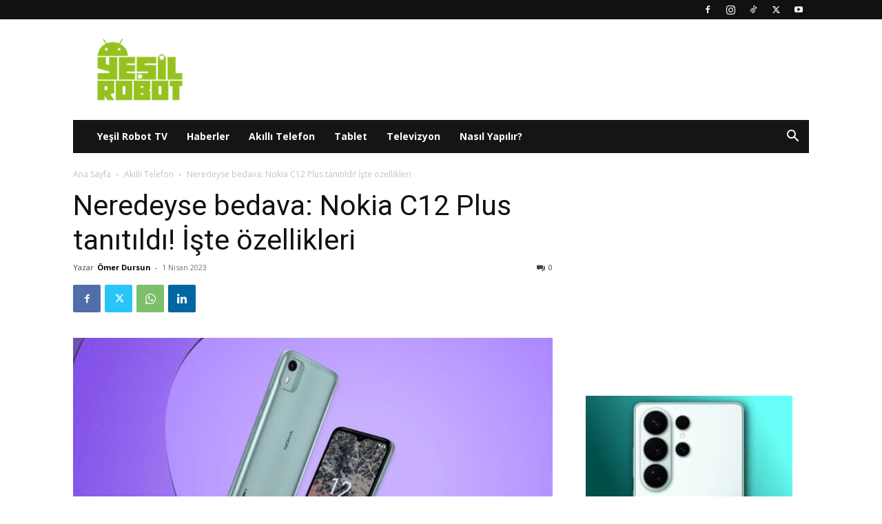

--- FILE ---
content_type: text/html; charset=UTF-8
request_url: https://yesilrobot.net/nokia-c12-plus-ozellikleri-fiyati/
body_size: 29223
content:
<!doctype html >
<!--[if IE 8]>    <html class="ie8" lang="en"> <![endif]-->
<!--[if IE 9]>    <html class="ie9" lang="en"> <![endif]-->
<!--[if gt IE 8]><!--> <html lang="tr"> <!--<![endif]-->
<head>
    <title>Neredeyse bedava: Nokia C12 Plus tanıtıldı! İşte özellikleri - Yeşil Robot</title>
    <meta charset="UTF-8" />
    <meta name="viewport" content="width=device-width, initial-scale=1.0">
    <link rel="pingback" href="https://yesilrobot.net/xmlrpc.php" />
    <meta name='robots' content='index, follow, max-image-preview:large, max-snippet:-1, max-video-preview:-1' />
	<style>img:is([sizes="auto" i], [sizes^="auto," i]) { contain-intrinsic-size: 3000px 1500px }</style>
	<link rel="icon" type="image/png" href="https://yesilrobot.net/wp-content/uploads/2023/01/favicon.png">
	<!-- This site is optimized with the Yoast SEO plugin v26.3 - https://yoast.com/wordpress/plugins/seo/ -->
	<meta name="description" content="Nokia C12 Plus tanıtıldı. Uygun fiyatlı olarak giriş seviyesine sunulacak yeni C12 Plus, minimalist bir tasarıma sahip." />
	<link rel="canonical" href="https://yesilrobot.net/nokia-c12-plus-ozellikleri-fiyati/" />
	<meta property="og:locale" content="tr_TR" />
	<meta property="og:type" content="article" />
	<meta property="og:title" content="Neredeyse bedava: Nokia C12 Plus tanıtıldı! İşte özellikleri - Yeşil Robot" />
	<meta property="og:description" content="Nokia C12 Plus tanıtıldı. Uygun fiyatlı olarak giriş seviyesine sunulacak yeni C12 Plus, minimalist bir tasarıma sahip." />
	<meta property="og:url" content="https://yesilrobot.net/nokia-c12-plus-ozellikleri-fiyati/" />
	<meta property="og:site_name" content="Yeşil Robot" />
	<meta property="article:published_time" content="2023-04-01T14:16:12+00:00" />
	<meta property="article:modified_time" content="2023-04-01T14:17:03+00:00" />
	<meta property="og:image" content="https://yesilrobot.net/wp-content/uploads/2023/04/nokia-c12-plus-ozellikleri-fiyati.jpg" />
	<meta property="og:image:width" content="1280" />
	<meta property="og:image:height" content="720" />
	<meta property="og:image:type" content="image/jpeg" />
	<meta name="author" content="Ömer Dursun" />
	<meta name="twitter:card" content="summary_large_image" />
	<meta name="twitter:label1" content="Yazan:" />
	<meta name="twitter:data1" content="Ömer Dursun" />
	<meta name="twitter:label2" content="Tahmini okuma süresi" />
	<meta name="twitter:data2" content="2 dakika" />
	<script type="application/ld+json" class="yoast-schema-graph">{"@context":"https://schema.org","@graph":[{"@type":"WebPage","@id":"https://yesilrobot.net/nokia-c12-plus-ozellikleri-fiyati/","url":"https://yesilrobot.net/nokia-c12-plus-ozellikleri-fiyati/","name":"Neredeyse bedava: Nokia C12 Plus tanıtıldı! İşte özellikleri - Yeşil Robot","isPartOf":{"@id":"https://yesilrobot.net/#website"},"primaryImageOfPage":{"@id":"https://yesilrobot.net/nokia-c12-plus-ozellikleri-fiyati/#primaryimage"},"image":{"@id":"https://yesilrobot.net/nokia-c12-plus-ozellikleri-fiyati/#primaryimage"},"thumbnailUrl":"https://yesilrobot.net/wp-content/uploads/2023/04/nokia-c12-plus-ozellikleri-fiyati.jpg","datePublished":"2023-04-01T14:16:12+00:00","dateModified":"2023-04-01T14:17:03+00:00","author":{"@id":"https://yesilrobot.net/#/schema/person/7f9f53f74f888e416b50b89890ff11e9"},"description":"Nokia C12 Plus tanıtıldı. Uygun fiyatlı olarak giriş seviyesine sunulacak yeni C12 Plus, minimalist bir tasarıma sahip.","breadcrumb":{"@id":"https://yesilrobot.net/nokia-c12-plus-ozellikleri-fiyati/#breadcrumb"},"inLanguage":"tr","potentialAction":[{"@type":"ReadAction","target":["https://yesilrobot.net/nokia-c12-plus-ozellikleri-fiyati/"]}]},{"@type":"ImageObject","inLanguage":"tr","@id":"https://yesilrobot.net/nokia-c12-plus-ozellikleri-fiyati/#primaryimage","url":"https://yesilrobot.net/wp-content/uploads/2023/04/nokia-c12-plus-ozellikleri-fiyati.jpg","contentUrl":"https://yesilrobot.net/wp-content/uploads/2023/04/nokia-c12-plus-ozellikleri-fiyati.jpg","width":1280,"height":720},{"@type":"BreadcrumbList","@id":"https://yesilrobot.net/nokia-c12-plus-ozellikleri-fiyati/#breadcrumb","itemListElement":[{"@type":"ListItem","position":1,"name":"Anasayfa","item":"https://yesilrobot.net/"},{"@type":"ListItem","position":2,"name":"Neredeyse bedava: Nokia C12 Plus tanıtıldı! İşte özellikleri"}]},{"@type":"WebSite","@id":"https://yesilrobot.net/#website","url":"https://yesilrobot.net/","name":"Yeşil Robot","description":"Android Dünyası","potentialAction":[{"@type":"SearchAction","target":{"@type":"EntryPoint","urlTemplate":"https://yesilrobot.net/?s={search_term_string}"},"query-input":{"@type":"PropertyValueSpecification","valueRequired":true,"valueName":"search_term_string"}}],"inLanguage":"tr"},{"@type":"Person","@id":"https://yesilrobot.net/#/schema/person/7f9f53f74f888e416b50b89890ff11e9","name":"Ömer Dursun","image":{"@type":"ImageObject","inLanguage":"tr","@id":"https://yesilrobot.net/#/schema/person/image/","url":"https://secure.gravatar.com/avatar/7988e621fd5d2c2111d790529dea706746ded34e258c93317805ab11cf834cbb?s=96&d=mm&r=g","contentUrl":"https://secure.gravatar.com/avatar/7988e621fd5d2c2111d790529dea706746ded34e258c93317805ab11cf834cbb?s=96&d=mm&r=g","caption":"Ömer Dursun"},"url":"https://yesilrobot.net/author/omer/"}]}</script>
	<!-- / Yoast SEO plugin. -->


<link rel='dns-prefetch' href='//fonts.googleapis.com' />
<link rel="alternate" type="application/rss+xml" title="Yeşil Robot &raquo; akışı" href="https://yesilrobot.net/feed/" />
<link rel="alternate" type="application/rss+xml" title="Yeşil Robot &raquo; yorum akışı" href="https://yesilrobot.net/comments/feed/" />
<link rel="alternate" type="application/rss+xml" title="Yeşil Robot &raquo; Neredeyse bedava: Nokia C12 Plus tanıtıldı! İşte özellikleri yorum akışı" href="https://yesilrobot.net/nokia-c12-plus-ozellikleri-fiyati/feed/" />
<script type="text/javascript">
/* <![CDATA[ */
window._wpemojiSettings = {"baseUrl":"https:\/\/s.w.org\/images\/core\/emoji\/16.0.1\/72x72\/","ext":".png","svgUrl":"https:\/\/s.w.org\/images\/core\/emoji\/16.0.1\/svg\/","svgExt":".svg","source":{"concatemoji":"https:\/\/yesilrobot.net\/wp-includes\/js\/wp-emoji-release.min.js?ver=6.8.3"}};
/*! This file is auto-generated */
!function(s,n){var o,i,e;function c(e){try{var t={supportTests:e,timestamp:(new Date).valueOf()};sessionStorage.setItem(o,JSON.stringify(t))}catch(e){}}function p(e,t,n){e.clearRect(0,0,e.canvas.width,e.canvas.height),e.fillText(t,0,0);var t=new Uint32Array(e.getImageData(0,0,e.canvas.width,e.canvas.height).data),a=(e.clearRect(0,0,e.canvas.width,e.canvas.height),e.fillText(n,0,0),new Uint32Array(e.getImageData(0,0,e.canvas.width,e.canvas.height).data));return t.every(function(e,t){return e===a[t]})}function u(e,t){e.clearRect(0,0,e.canvas.width,e.canvas.height),e.fillText(t,0,0);for(var n=e.getImageData(16,16,1,1),a=0;a<n.data.length;a++)if(0!==n.data[a])return!1;return!0}function f(e,t,n,a){switch(t){case"flag":return n(e,"\ud83c\udff3\ufe0f\u200d\u26a7\ufe0f","\ud83c\udff3\ufe0f\u200b\u26a7\ufe0f")?!1:!n(e,"\ud83c\udde8\ud83c\uddf6","\ud83c\udde8\u200b\ud83c\uddf6")&&!n(e,"\ud83c\udff4\udb40\udc67\udb40\udc62\udb40\udc65\udb40\udc6e\udb40\udc67\udb40\udc7f","\ud83c\udff4\u200b\udb40\udc67\u200b\udb40\udc62\u200b\udb40\udc65\u200b\udb40\udc6e\u200b\udb40\udc67\u200b\udb40\udc7f");case"emoji":return!a(e,"\ud83e\udedf")}return!1}function g(e,t,n,a){var r="undefined"!=typeof WorkerGlobalScope&&self instanceof WorkerGlobalScope?new OffscreenCanvas(300,150):s.createElement("canvas"),o=r.getContext("2d",{willReadFrequently:!0}),i=(o.textBaseline="top",o.font="600 32px Arial",{});return e.forEach(function(e){i[e]=t(o,e,n,a)}),i}function t(e){var t=s.createElement("script");t.src=e,t.defer=!0,s.head.appendChild(t)}"undefined"!=typeof Promise&&(o="wpEmojiSettingsSupports",i=["flag","emoji"],n.supports={everything:!0,everythingExceptFlag:!0},e=new Promise(function(e){s.addEventListener("DOMContentLoaded",e,{once:!0})}),new Promise(function(t){var n=function(){try{var e=JSON.parse(sessionStorage.getItem(o));if("object"==typeof e&&"number"==typeof e.timestamp&&(new Date).valueOf()<e.timestamp+604800&&"object"==typeof e.supportTests)return e.supportTests}catch(e){}return null}();if(!n){if("undefined"!=typeof Worker&&"undefined"!=typeof OffscreenCanvas&&"undefined"!=typeof URL&&URL.createObjectURL&&"undefined"!=typeof Blob)try{var e="postMessage("+g.toString()+"("+[JSON.stringify(i),f.toString(),p.toString(),u.toString()].join(",")+"));",a=new Blob([e],{type:"text/javascript"}),r=new Worker(URL.createObjectURL(a),{name:"wpTestEmojiSupports"});return void(r.onmessage=function(e){c(n=e.data),r.terminate(),t(n)})}catch(e){}c(n=g(i,f,p,u))}t(n)}).then(function(e){for(var t in e)n.supports[t]=e[t],n.supports.everything=n.supports.everything&&n.supports[t],"flag"!==t&&(n.supports.everythingExceptFlag=n.supports.everythingExceptFlag&&n.supports[t]);n.supports.everythingExceptFlag=n.supports.everythingExceptFlag&&!n.supports.flag,n.DOMReady=!1,n.readyCallback=function(){n.DOMReady=!0}}).then(function(){return e}).then(function(){var e;n.supports.everything||(n.readyCallback(),(e=n.source||{}).concatemoji?t(e.concatemoji):e.wpemoji&&e.twemoji&&(t(e.twemoji),t(e.wpemoji)))}))}((window,document),window._wpemojiSettings);
/* ]]> */
</script>
<style id='wp-emoji-styles-inline-css' type='text/css'>

	img.wp-smiley, img.emoji {
		display: inline !important;
		border: none !important;
		box-shadow: none !important;
		height: 1em !important;
		width: 1em !important;
		margin: 0 0.07em !important;
		vertical-align: -0.1em !important;
		background: none !important;
		padding: 0 !important;
	}
</style>
<link rel='stylesheet' id='wp-block-library-css' href='https://yesilrobot.net/wp-includes/css/dist/block-library/style.min.css?ver=6.8.3' type='text/css' media='all' />
<style id='classic-theme-styles-inline-css' type='text/css'>
/*! This file is auto-generated */
.wp-block-button__link{color:#fff;background-color:#32373c;border-radius:9999px;box-shadow:none;text-decoration:none;padding:calc(.667em + 2px) calc(1.333em + 2px);font-size:1.125em}.wp-block-file__button{background:#32373c;color:#fff;text-decoration:none}
</style>
<style id='global-styles-inline-css' type='text/css'>
:root{--wp--preset--aspect-ratio--square: 1;--wp--preset--aspect-ratio--4-3: 4/3;--wp--preset--aspect-ratio--3-4: 3/4;--wp--preset--aspect-ratio--3-2: 3/2;--wp--preset--aspect-ratio--2-3: 2/3;--wp--preset--aspect-ratio--16-9: 16/9;--wp--preset--aspect-ratio--9-16: 9/16;--wp--preset--color--black: #000000;--wp--preset--color--cyan-bluish-gray: #abb8c3;--wp--preset--color--white: #ffffff;--wp--preset--color--pale-pink: #f78da7;--wp--preset--color--vivid-red: #cf2e2e;--wp--preset--color--luminous-vivid-orange: #ff6900;--wp--preset--color--luminous-vivid-amber: #fcb900;--wp--preset--color--light-green-cyan: #7bdcb5;--wp--preset--color--vivid-green-cyan: #00d084;--wp--preset--color--pale-cyan-blue: #8ed1fc;--wp--preset--color--vivid-cyan-blue: #0693e3;--wp--preset--color--vivid-purple: #9b51e0;--wp--preset--gradient--vivid-cyan-blue-to-vivid-purple: linear-gradient(135deg,rgba(6,147,227,1) 0%,rgb(155,81,224) 100%);--wp--preset--gradient--light-green-cyan-to-vivid-green-cyan: linear-gradient(135deg,rgb(122,220,180) 0%,rgb(0,208,130) 100%);--wp--preset--gradient--luminous-vivid-amber-to-luminous-vivid-orange: linear-gradient(135deg,rgba(252,185,0,1) 0%,rgba(255,105,0,1) 100%);--wp--preset--gradient--luminous-vivid-orange-to-vivid-red: linear-gradient(135deg,rgba(255,105,0,1) 0%,rgb(207,46,46) 100%);--wp--preset--gradient--very-light-gray-to-cyan-bluish-gray: linear-gradient(135deg,rgb(238,238,238) 0%,rgb(169,184,195) 100%);--wp--preset--gradient--cool-to-warm-spectrum: linear-gradient(135deg,rgb(74,234,220) 0%,rgb(151,120,209) 20%,rgb(207,42,186) 40%,rgb(238,44,130) 60%,rgb(251,105,98) 80%,rgb(254,248,76) 100%);--wp--preset--gradient--blush-light-purple: linear-gradient(135deg,rgb(255,206,236) 0%,rgb(152,150,240) 100%);--wp--preset--gradient--blush-bordeaux: linear-gradient(135deg,rgb(254,205,165) 0%,rgb(254,45,45) 50%,rgb(107,0,62) 100%);--wp--preset--gradient--luminous-dusk: linear-gradient(135deg,rgb(255,203,112) 0%,rgb(199,81,192) 50%,rgb(65,88,208) 100%);--wp--preset--gradient--pale-ocean: linear-gradient(135deg,rgb(255,245,203) 0%,rgb(182,227,212) 50%,rgb(51,167,181) 100%);--wp--preset--gradient--electric-grass: linear-gradient(135deg,rgb(202,248,128) 0%,rgb(113,206,126) 100%);--wp--preset--gradient--midnight: linear-gradient(135deg,rgb(2,3,129) 0%,rgb(40,116,252) 100%);--wp--preset--font-size--small: 11px;--wp--preset--font-size--medium: 20px;--wp--preset--font-size--large: 32px;--wp--preset--font-size--x-large: 42px;--wp--preset--font-size--regular: 15px;--wp--preset--font-size--larger: 50px;--wp--preset--spacing--20: 0.44rem;--wp--preset--spacing--30: 0.67rem;--wp--preset--spacing--40: 1rem;--wp--preset--spacing--50: 1.5rem;--wp--preset--spacing--60: 2.25rem;--wp--preset--spacing--70: 3.38rem;--wp--preset--spacing--80: 5.06rem;--wp--preset--shadow--natural: 6px 6px 9px rgba(0, 0, 0, 0.2);--wp--preset--shadow--deep: 12px 12px 50px rgba(0, 0, 0, 0.4);--wp--preset--shadow--sharp: 6px 6px 0px rgba(0, 0, 0, 0.2);--wp--preset--shadow--outlined: 6px 6px 0px -3px rgba(255, 255, 255, 1), 6px 6px rgba(0, 0, 0, 1);--wp--preset--shadow--crisp: 6px 6px 0px rgba(0, 0, 0, 1);}:where(.is-layout-flex){gap: 0.5em;}:where(.is-layout-grid){gap: 0.5em;}body .is-layout-flex{display: flex;}.is-layout-flex{flex-wrap: wrap;align-items: center;}.is-layout-flex > :is(*, div){margin: 0;}body .is-layout-grid{display: grid;}.is-layout-grid > :is(*, div){margin: 0;}:where(.wp-block-columns.is-layout-flex){gap: 2em;}:where(.wp-block-columns.is-layout-grid){gap: 2em;}:where(.wp-block-post-template.is-layout-flex){gap: 1.25em;}:where(.wp-block-post-template.is-layout-grid){gap: 1.25em;}.has-black-color{color: var(--wp--preset--color--black) !important;}.has-cyan-bluish-gray-color{color: var(--wp--preset--color--cyan-bluish-gray) !important;}.has-white-color{color: var(--wp--preset--color--white) !important;}.has-pale-pink-color{color: var(--wp--preset--color--pale-pink) !important;}.has-vivid-red-color{color: var(--wp--preset--color--vivid-red) !important;}.has-luminous-vivid-orange-color{color: var(--wp--preset--color--luminous-vivid-orange) !important;}.has-luminous-vivid-amber-color{color: var(--wp--preset--color--luminous-vivid-amber) !important;}.has-light-green-cyan-color{color: var(--wp--preset--color--light-green-cyan) !important;}.has-vivid-green-cyan-color{color: var(--wp--preset--color--vivid-green-cyan) !important;}.has-pale-cyan-blue-color{color: var(--wp--preset--color--pale-cyan-blue) !important;}.has-vivid-cyan-blue-color{color: var(--wp--preset--color--vivid-cyan-blue) !important;}.has-vivid-purple-color{color: var(--wp--preset--color--vivid-purple) !important;}.has-black-background-color{background-color: var(--wp--preset--color--black) !important;}.has-cyan-bluish-gray-background-color{background-color: var(--wp--preset--color--cyan-bluish-gray) !important;}.has-white-background-color{background-color: var(--wp--preset--color--white) !important;}.has-pale-pink-background-color{background-color: var(--wp--preset--color--pale-pink) !important;}.has-vivid-red-background-color{background-color: var(--wp--preset--color--vivid-red) !important;}.has-luminous-vivid-orange-background-color{background-color: var(--wp--preset--color--luminous-vivid-orange) !important;}.has-luminous-vivid-amber-background-color{background-color: var(--wp--preset--color--luminous-vivid-amber) !important;}.has-light-green-cyan-background-color{background-color: var(--wp--preset--color--light-green-cyan) !important;}.has-vivid-green-cyan-background-color{background-color: var(--wp--preset--color--vivid-green-cyan) !important;}.has-pale-cyan-blue-background-color{background-color: var(--wp--preset--color--pale-cyan-blue) !important;}.has-vivid-cyan-blue-background-color{background-color: var(--wp--preset--color--vivid-cyan-blue) !important;}.has-vivid-purple-background-color{background-color: var(--wp--preset--color--vivid-purple) !important;}.has-black-border-color{border-color: var(--wp--preset--color--black) !important;}.has-cyan-bluish-gray-border-color{border-color: var(--wp--preset--color--cyan-bluish-gray) !important;}.has-white-border-color{border-color: var(--wp--preset--color--white) !important;}.has-pale-pink-border-color{border-color: var(--wp--preset--color--pale-pink) !important;}.has-vivid-red-border-color{border-color: var(--wp--preset--color--vivid-red) !important;}.has-luminous-vivid-orange-border-color{border-color: var(--wp--preset--color--luminous-vivid-orange) !important;}.has-luminous-vivid-amber-border-color{border-color: var(--wp--preset--color--luminous-vivid-amber) !important;}.has-light-green-cyan-border-color{border-color: var(--wp--preset--color--light-green-cyan) !important;}.has-vivid-green-cyan-border-color{border-color: var(--wp--preset--color--vivid-green-cyan) !important;}.has-pale-cyan-blue-border-color{border-color: var(--wp--preset--color--pale-cyan-blue) !important;}.has-vivid-cyan-blue-border-color{border-color: var(--wp--preset--color--vivid-cyan-blue) !important;}.has-vivid-purple-border-color{border-color: var(--wp--preset--color--vivid-purple) !important;}.has-vivid-cyan-blue-to-vivid-purple-gradient-background{background: var(--wp--preset--gradient--vivid-cyan-blue-to-vivid-purple) !important;}.has-light-green-cyan-to-vivid-green-cyan-gradient-background{background: var(--wp--preset--gradient--light-green-cyan-to-vivid-green-cyan) !important;}.has-luminous-vivid-amber-to-luminous-vivid-orange-gradient-background{background: var(--wp--preset--gradient--luminous-vivid-amber-to-luminous-vivid-orange) !important;}.has-luminous-vivid-orange-to-vivid-red-gradient-background{background: var(--wp--preset--gradient--luminous-vivid-orange-to-vivid-red) !important;}.has-very-light-gray-to-cyan-bluish-gray-gradient-background{background: var(--wp--preset--gradient--very-light-gray-to-cyan-bluish-gray) !important;}.has-cool-to-warm-spectrum-gradient-background{background: var(--wp--preset--gradient--cool-to-warm-spectrum) !important;}.has-blush-light-purple-gradient-background{background: var(--wp--preset--gradient--blush-light-purple) !important;}.has-blush-bordeaux-gradient-background{background: var(--wp--preset--gradient--blush-bordeaux) !important;}.has-luminous-dusk-gradient-background{background: var(--wp--preset--gradient--luminous-dusk) !important;}.has-pale-ocean-gradient-background{background: var(--wp--preset--gradient--pale-ocean) !important;}.has-electric-grass-gradient-background{background: var(--wp--preset--gradient--electric-grass) !important;}.has-midnight-gradient-background{background: var(--wp--preset--gradient--midnight) !important;}.has-small-font-size{font-size: var(--wp--preset--font-size--small) !important;}.has-medium-font-size{font-size: var(--wp--preset--font-size--medium) !important;}.has-large-font-size{font-size: var(--wp--preset--font-size--large) !important;}.has-x-large-font-size{font-size: var(--wp--preset--font-size--x-large) !important;}
:where(.wp-block-post-template.is-layout-flex){gap: 1.25em;}:where(.wp-block-post-template.is-layout-grid){gap: 1.25em;}
:where(.wp-block-columns.is-layout-flex){gap: 2em;}:where(.wp-block-columns.is-layout-grid){gap: 2em;}
:root :where(.wp-block-pullquote){font-size: 1.5em;line-height: 1.6;}
</style>
<link rel='stylesheet' id='td-plugin-multi-purpose-css' href='https://yesilrobot.net/wp-content/plugins/td-composer/td-multi-purpose/style.css?ver=6217cd4d7820e3bfbc83cc495211f01b' type='text/css' media='all' />
<link rel='stylesheet' id='google-fonts-style-css' href='https://fonts.googleapis.com/css?family=Cabin%3A400%7COpen+Sans%3A400%2C600%2C700%7CRoboto%3A400%2C500%2C700%7CCabin%3A600%2C400&#038;display=swap&#038;ver=12.6.5' type='text/css' media='all' />
<link rel='stylesheet' id='td-theme-css' href='https://yesilrobot.net/wp-content/themes/Newspaper/style.css?ver=12.6.5' type='text/css' media='all' />
<style id='td-theme-inline-css' type='text/css'>@media (max-width:767px){.td-header-desktop-wrap{display:none}}@media (min-width:767px){.td-header-mobile-wrap{display:none}}</style>
<link rel='stylesheet' id='td-legacy-framework-front-style-css' href='https://yesilrobot.net/wp-content/plugins/td-composer/legacy/Newspaper/assets/css/td_legacy_main.css?ver=6217cd4d7820e3bfbc83cc495211f01b' type='text/css' media='all' />
<link rel='stylesheet' id='td-standard-pack-framework-front-style-css' href='https://yesilrobot.net/wp-content/plugins/td-standard-pack/Newspaper/assets/css/td_standard_pack_main.css?ver=4a3a1b49b2d9e88d0d2e7189313f4145' type='text/css' media='all' />
<link rel='stylesheet' id='tdb_style_cloud_templates_front-css' href='https://yesilrobot.net/wp-content/plugins/td-cloud-library/assets/css/tdb_main.css?ver=be262a20ca49ba5e513ad6176c77b975' type='text/css' media='all' />
<script type="text/javascript" src="https://yesilrobot.net/wp-includes/js/jquery/jquery.min.js?ver=3.7.1" id="jquery-core-js"></script>
<script type="text/javascript" src="https://yesilrobot.net/wp-includes/js/jquery/jquery-migrate.min.js?ver=3.4.1" id="jquery-migrate-js"></script>
<link rel="https://api.w.org/" href="https://yesilrobot.net/wp-json/" /><link rel="alternate" title="JSON" type="application/json" href="https://yesilrobot.net/wp-json/wp/v2/posts/3131" /><link rel="EditURI" type="application/rsd+xml" title="RSD" href="https://yesilrobot.net/xmlrpc.php?rsd" />
<meta name="generator" content="WordPress 6.8.3" />
<link rel='shortlink' href='https://yesilrobot.net/?p=3131' />
<link rel="alternate" title="oEmbed (JSON)" type="application/json+oembed" href="https://yesilrobot.net/wp-json/oembed/1.0/embed?url=https%3A%2F%2Fyesilrobot.net%2Fnokia-c12-plus-ozellikleri-fiyati%2F" />
<link rel="alternate" title="oEmbed (XML)" type="text/xml+oembed" href="https://yesilrobot.net/wp-json/oembed/1.0/embed?url=https%3A%2F%2Fyesilrobot.net%2Fnokia-c12-plus-ozellikleri-fiyati%2F&#038;format=xml" />
    <script>
        window.tdb_global_vars = {"wpRestUrl":"https:\/\/yesilrobot.net\/wp-json\/","permalinkStructure":"\/%postname%\/"};
        window.tdb_p_autoload_vars = {"isAjax":false,"isAdminBarShowing":false,"autoloadScrollPercent":50,"postAutoloadStatus":"off","origPostEditUrl":null};
    </script>
    
    <style id="tdb-global-colors">:root{--accent-color:#fff}</style>
	

<!-- JS generated by theme -->

<script>
    
    

	    var tdBlocksArray = []; //here we store all the items for the current page

	    // td_block class - each ajax block uses a object of this class for requests
	    function tdBlock() {
		    this.id = '';
		    this.block_type = 1; //block type id (1-234 etc)
		    this.atts = '';
		    this.td_column_number = '';
		    this.td_current_page = 1; //
		    this.post_count = 0; //from wp
		    this.found_posts = 0; //from wp
		    this.max_num_pages = 0; //from wp
		    this.td_filter_value = ''; //current live filter value
		    this.is_ajax_running = false;
		    this.td_user_action = ''; // load more or infinite loader (used by the animation)
		    this.header_color = '';
		    this.ajax_pagination_infinite_stop = ''; //show load more at page x
	    }

        // td_js_generator - mini detector
        ( function () {
            var htmlTag = document.getElementsByTagName("html")[0];

	        if ( navigator.userAgent.indexOf("MSIE 10.0") > -1 ) {
                htmlTag.className += ' ie10';
            }

            if ( !!navigator.userAgent.match(/Trident.*rv\:11\./) ) {
                htmlTag.className += ' ie11';
            }

	        if ( navigator.userAgent.indexOf("Edge") > -1 ) {
                htmlTag.className += ' ieEdge';
            }

            if ( /(iPad|iPhone|iPod)/g.test(navigator.userAgent) ) {
                htmlTag.className += ' td-md-is-ios';
            }

            var user_agent = navigator.userAgent.toLowerCase();
            if ( user_agent.indexOf("android") > -1 ) {
                htmlTag.className += ' td-md-is-android';
            }

            if ( -1 !== navigator.userAgent.indexOf('Mac OS X')  ) {
                htmlTag.className += ' td-md-is-os-x';
            }

            if ( /chrom(e|ium)/.test(navigator.userAgent.toLowerCase()) ) {
               htmlTag.className += ' td-md-is-chrome';
            }

            if ( -1 !== navigator.userAgent.indexOf('Firefox') ) {
                htmlTag.className += ' td-md-is-firefox';
            }

            if ( -1 !== navigator.userAgent.indexOf('Safari') && -1 === navigator.userAgent.indexOf('Chrome') ) {
                htmlTag.className += ' td-md-is-safari';
            }

            if( -1 !== navigator.userAgent.indexOf('IEMobile') ){
                htmlTag.className += ' td-md-is-iemobile';
            }

        })();

        var tdLocalCache = {};

        ( function () {
            "use strict";

            tdLocalCache = {
                data: {},
                remove: function (resource_id) {
                    delete tdLocalCache.data[resource_id];
                },
                exist: function (resource_id) {
                    return tdLocalCache.data.hasOwnProperty(resource_id) && tdLocalCache.data[resource_id] !== null;
                },
                get: function (resource_id) {
                    return tdLocalCache.data[resource_id];
                },
                set: function (resource_id, cachedData) {
                    tdLocalCache.remove(resource_id);
                    tdLocalCache.data[resource_id] = cachedData;
                }
            };
        })();

    
    
var td_viewport_interval_list=[{"limitBottom":767,"sidebarWidth":228},{"limitBottom":1018,"sidebarWidth":300},{"limitBottom":1140,"sidebarWidth":324}];
var tdc_is_installed="yes";
var td_ajax_url="https:\/\/yesilrobot.net\/wp-admin\/admin-ajax.php?td_theme_name=Newspaper&v=12.6.5";
var td_get_template_directory_uri="https:\/\/yesilrobot.net\/wp-content\/plugins\/td-composer\/legacy\/common";
var tds_snap_menu="snap";
var tds_logo_on_sticky="show_header_logo";
var tds_header_style="3";
var td_please_wait="L\u00fctfen Bekleyin...";
var td_email_user_pass_incorrect="Kullan\u0131c\u0131 ad\u0131 veya \u015fifre yanl\u0131\u015f!";
var td_email_user_incorrect="Email veya kullan\u0131c\u0131 ad\u0131 yanl\u0131\u015f!";
var td_email_incorrect="Email yanl\u0131\u015f!";
var td_user_incorrect="Username incorrect!";
var td_email_user_empty="Email or username empty!";
var td_pass_empty="Pass empty!";
var td_pass_pattern_incorrect="Invalid Pass Pattern!";
var td_retype_pass_incorrect="Retyped Pass incorrect!";
var tds_more_articles_on_post_enable="";
var tds_more_articles_on_post_time_to_wait="";
var tds_more_articles_on_post_pages_distance_from_top=0;
var tds_captcha="";
var tds_theme_color_site_wide="#222222";
var tds_smart_sidebar="";
var tdThemeName="Newspaper";
var tdThemeNameWl="Newspaper";
var td_magnific_popup_translation_tPrev="\u00d6nceki (Sol ok tu\u015fu)";
var td_magnific_popup_translation_tNext="Sonraki (Sa\u011f ok tu\u015fu)";
var td_magnific_popup_translation_tCounter="%curr% \/ %total%";
var td_magnific_popup_translation_ajax_tError="%url% linkindeki i\u00e7erik y\u00fcklenemedi.";
var td_magnific_popup_translation_image_tError="%curr% nolu imaj y\u00fcklenemedi.";
var tdBlockNonce="ff282f087b";
var tdMobileMenu="enabled";
var tdMobileSearch="enabled";
var tdDateNamesI18n={"month_names":["Ocak","\u015eubat","Mart","Nisan","May\u0131s","Haziran","Temmuz","A\u011fustos","Eyl\u00fcl","Ekim","Kas\u0131m","Aral\u0131k"],"month_names_short":["Oca","\u015eub","Mar","Nis","May","Haz","Tem","A\u011fu","Eyl","Eki","Kas","Ara"],"day_names":["Pazar","Pazartesi","Sal\u0131","\u00c7ar\u015famba","Per\u015fembe","Cuma","Cumartesi"],"day_names_short":["Paz","Pts","Sal","\u00c7ar","Per","Cum","Cts"]};
var tdb_modal_confirm="Kaydetmek";
var tdb_modal_cancel="Iptal etmek";
var tdb_modal_confirm_alt="Evet";
var tdb_modal_cancel_alt="HAYIR";
var td_ad_background_click_link="";
var td_ad_background_click_target="";
</script>


<!-- Header style compiled by theme -->

<style>.td-scroll-up{position:fixed;bottom:4px;right:5px;cursor:pointer;z-index:9999}.ie9 .td-scroll-up{bottom:-70px}.ie9 .td-scroll-up-visible{bottom:5px}@media (max-width:767px){.td-scroll-up.td-hide-scroll-up-on-mob{display:none!important}}.td-scroll-up{display:none;width:40px;height:40px;background-color:var(--td_theme_color,#4db2ec);transform:translate3d(0,70px,0);transition:transform 0.4s cubic-bezier(.55,0,.1,1) 0s}.td-js-loaded .td-scroll-up{display:block!important}.td-scroll-up .td-icon-menu-up{position:relative;color:#fff;font-size:20px;display:block;text-align:center;width:40px;top:7px}.td-scroll-up-visible{transform:translate3d(0,0,0)}.td-md-is-android .td-scroll-up .td-icon-menu-up{padding-top:1px}:root{--td_excl_label:'ÖZEL';--td_theme_color:#222222;--td_slider_text:rgba(34,34,34,0.7);--td_mobile_gradient_one_mob:#222222;--td_mobile_gradient_two_mob:#303030;--td_mobile_text_active_color:#a0a0a0}.td-header-style-12 .td-header-menu-wrap-full,.td-header-style-12 .td-affix,.td-grid-style-1.td-hover-1 .td-big-grid-post:hover .td-post-category,.td-grid-style-5.td-hover-1 .td-big-grid-post:hover .td-post-category,.td_category_template_3 .td-current-sub-category,.td_category_template_8 .td-category-header .td-category a.td-current-sub-category,.td_category_template_4 .td-category-siblings .td-category a:hover,.td_block_big_grid_9.td-grid-style-1 .td-post-category,.td_block_big_grid_9.td-grid-style-5 .td-post-category,.td-grid-style-6.td-hover-1 .td-module-thumb:after,.tdm-menu-active-style5 .td-header-menu-wrap .sf-menu>.current-menu-item>a,.tdm-menu-active-style5 .td-header-menu-wrap .sf-menu>.current-menu-ancestor>a,.tdm-menu-active-style5 .td-header-menu-wrap .sf-menu>.current-category-ancestor>a,.tdm-menu-active-style5 .td-header-menu-wrap .sf-menu>li>a:hover,.tdm-menu-active-style5 .td-header-menu-wrap .sf-menu>.sfHover>a{background-color:#222222}.td_mega_menu_sub_cats .cur-sub-cat,.td-mega-span h3 a:hover,.td_mod_mega_menu:hover .entry-title a,.header-search-wrap .result-msg a:hover,.td-header-top-menu .td-drop-down-search .td_module_wrap:hover .entry-title a,.td-header-top-menu .td-icon-search:hover,.td-header-wrap .result-msg a:hover,.top-header-menu li a:hover,.top-header-menu .current-menu-item>a,.top-header-menu .current-menu-ancestor>a,.top-header-menu .current-category-ancestor>a,.td-social-icon-wrap>a:hover,.td-header-sp-top-widget .td-social-icon-wrap a:hover,.td_mod_related_posts:hover h3>a,.td-post-template-11 .td-related-title .td-related-left:hover,.td-post-template-11 .td-related-title .td-related-right:hover,.td-post-template-11 .td-related-title .td-cur-simple-item,.td-post-template-11 .td_block_related_posts .td-next-prev-wrap a:hover,.td-category-header .td-pulldown-category-filter-link:hover,.td-category-siblings .td-subcat-dropdown a:hover,.td-category-siblings .td-subcat-dropdown a.td-current-sub-category,.footer-text-wrap .footer-email-wrap a,.footer-social-wrap a:hover,.td_module_17 .td-read-more a:hover,.td_module_18 .td-read-more a:hover,.td_module_19 .td-post-author-name a:hover,.td-pulldown-syle-2 .td-subcat-dropdown:hover .td-subcat-more span,.td-pulldown-syle-2 .td-subcat-dropdown:hover .td-subcat-more i,.td-pulldown-syle-3 .td-subcat-dropdown:hover .td-subcat-more span,.td-pulldown-syle-3 .td-subcat-dropdown:hover .td-subcat-more i,.tdm-menu-active-style3 .tdm-header.td-header-wrap .sf-menu>.current-category-ancestor>a,.tdm-menu-active-style3 .tdm-header.td-header-wrap .sf-menu>.current-menu-ancestor>a,.tdm-menu-active-style3 .tdm-header.td-header-wrap .sf-menu>.current-menu-item>a,.tdm-menu-active-style3 .tdm-header.td-header-wrap .sf-menu>.sfHover>a,.tdm-menu-active-style3 .tdm-header.td-header-wrap .sf-menu>li>a:hover{color:#222222}.td-mega-menu-page .wpb_content_element ul li a:hover,.td-theme-wrap .td-aj-search-results .td_module_wrap:hover .entry-title a,.td-theme-wrap .header-search-wrap .result-msg a:hover{color:#222222!important}.td_category_template_8 .td-category-header .td-category a.td-current-sub-category,.td_category_template_4 .td-category-siblings .td-category a:hover,.tdm-menu-active-style4 .tdm-header .sf-menu>.current-menu-item>a,.tdm-menu-active-style4 .tdm-header .sf-menu>.current-menu-ancestor>a,.tdm-menu-active-style4 .tdm-header .sf-menu>.current-category-ancestor>a,.tdm-menu-active-style4 .tdm-header .sf-menu>li>a:hover,.tdm-menu-active-style4 .tdm-header .sf-menu>.sfHover>a{border-color:#222222}.td-header-top-menu,.td-header-top-menu a,.td-header-wrap .td-header-top-menu-full .td-header-top-menu,.td-header-wrap .td-header-top-menu-full a,.td-header-style-8 .td-header-top-menu,.td-header-style-8 .td-header-top-menu a,.td-header-top-menu .td-drop-down-search .entry-title a{color:#ffffff}.td-header-wrap .td-header-sp-top-widget .td-icon-font,.td-header-style-7 .td-header-top-menu .td-social-icon-wrap .td-icon-font{color:#ffffff}.td-sub-footer-container{background-color:#222222}.td-sub-footer-container,.td-subfooter-menu li a{color:#ffffff}.post blockquote p,.page blockquote p,.td-post-text-content blockquote p{font-size:16px;line-height:16px;font-style:italic;font-weight:normal;text-transform:none}.td-scroll-up{position:fixed;bottom:4px;right:5px;cursor:pointer;z-index:9999}.ie9 .td-scroll-up{bottom:-70px}.ie9 .td-scroll-up-visible{bottom:5px}@media (max-width:767px){.td-scroll-up.td-hide-scroll-up-on-mob{display:none!important}}.td-scroll-up{display:none;width:40px;height:40px;background-color:var(--td_theme_color,#4db2ec);transform:translate3d(0,70px,0);transition:transform 0.4s cubic-bezier(.55,0,.1,1) 0s}.td-js-loaded .td-scroll-up{display:block!important}.td-scroll-up .td-icon-menu-up{position:relative;color:#fff;font-size:20px;display:block;text-align:center;width:40px;top:7px}.td-scroll-up-visible{transform:translate3d(0,0,0)}.td-md-is-android .td-scroll-up .td-icon-menu-up{padding-top:1px}:root{--td_excl_label:'ÖZEL';--td_theme_color:#222222;--td_slider_text:rgba(34,34,34,0.7);--td_mobile_gradient_one_mob:#222222;--td_mobile_gradient_two_mob:#303030;--td_mobile_text_active_color:#a0a0a0}.td-header-style-12 .td-header-menu-wrap-full,.td-header-style-12 .td-affix,.td-grid-style-1.td-hover-1 .td-big-grid-post:hover .td-post-category,.td-grid-style-5.td-hover-1 .td-big-grid-post:hover .td-post-category,.td_category_template_3 .td-current-sub-category,.td_category_template_8 .td-category-header .td-category a.td-current-sub-category,.td_category_template_4 .td-category-siblings .td-category a:hover,.td_block_big_grid_9.td-grid-style-1 .td-post-category,.td_block_big_grid_9.td-grid-style-5 .td-post-category,.td-grid-style-6.td-hover-1 .td-module-thumb:after,.tdm-menu-active-style5 .td-header-menu-wrap .sf-menu>.current-menu-item>a,.tdm-menu-active-style5 .td-header-menu-wrap .sf-menu>.current-menu-ancestor>a,.tdm-menu-active-style5 .td-header-menu-wrap .sf-menu>.current-category-ancestor>a,.tdm-menu-active-style5 .td-header-menu-wrap .sf-menu>li>a:hover,.tdm-menu-active-style5 .td-header-menu-wrap .sf-menu>.sfHover>a{background-color:#222222}.td_mega_menu_sub_cats .cur-sub-cat,.td-mega-span h3 a:hover,.td_mod_mega_menu:hover .entry-title a,.header-search-wrap .result-msg a:hover,.td-header-top-menu .td-drop-down-search .td_module_wrap:hover .entry-title a,.td-header-top-menu .td-icon-search:hover,.td-header-wrap .result-msg a:hover,.top-header-menu li a:hover,.top-header-menu .current-menu-item>a,.top-header-menu .current-menu-ancestor>a,.top-header-menu .current-category-ancestor>a,.td-social-icon-wrap>a:hover,.td-header-sp-top-widget .td-social-icon-wrap a:hover,.td_mod_related_posts:hover h3>a,.td-post-template-11 .td-related-title .td-related-left:hover,.td-post-template-11 .td-related-title .td-related-right:hover,.td-post-template-11 .td-related-title .td-cur-simple-item,.td-post-template-11 .td_block_related_posts .td-next-prev-wrap a:hover,.td-category-header .td-pulldown-category-filter-link:hover,.td-category-siblings .td-subcat-dropdown a:hover,.td-category-siblings .td-subcat-dropdown a.td-current-sub-category,.footer-text-wrap .footer-email-wrap a,.footer-social-wrap a:hover,.td_module_17 .td-read-more a:hover,.td_module_18 .td-read-more a:hover,.td_module_19 .td-post-author-name a:hover,.td-pulldown-syle-2 .td-subcat-dropdown:hover .td-subcat-more span,.td-pulldown-syle-2 .td-subcat-dropdown:hover .td-subcat-more i,.td-pulldown-syle-3 .td-subcat-dropdown:hover .td-subcat-more span,.td-pulldown-syle-3 .td-subcat-dropdown:hover .td-subcat-more i,.tdm-menu-active-style3 .tdm-header.td-header-wrap .sf-menu>.current-category-ancestor>a,.tdm-menu-active-style3 .tdm-header.td-header-wrap .sf-menu>.current-menu-ancestor>a,.tdm-menu-active-style3 .tdm-header.td-header-wrap .sf-menu>.current-menu-item>a,.tdm-menu-active-style3 .tdm-header.td-header-wrap .sf-menu>.sfHover>a,.tdm-menu-active-style3 .tdm-header.td-header-wrap .sf-menu>li>a:hover{color:#222222}.td-mega-menu-page .wpb_content_element ul li a:hover,.td-theme-wrap .td-aj-search-results .td_module_wrap:hover .entry-title a,.td-theme-wrap .header-search-wrap .result-msg a:hover{color:#222222!important}.td_category_template_8 .td-category-header .td-category a.td-current-sub-category,.td_category_template_4 .td-category-siblings .td-category a:hover,.tdm-menu-active-style4 .tdm-header .sf-menu>.current-menu-item>a,.tdm-menu-active-style4 .tdm-header .sf-menu>.current-menu-ancestor>a,.tdm-menu-active-style4 .tdm-header .sf-menu>.current-category-ancestor>a,.tdm-menu-active-style4 .tdm-header .sf-menu>li>a:hover,.tdm-menu-active-style4 .tdm-header .sf-menu>.sfHover>a{border-color:#222222}.td-header-top-menu,.td-header-top-menu a,.td-header-wrap .td-header-top-menu-full .td-header-top-menu,.td-header-wrap .td-header-top-menu-full a,.td-header-style-8 .td-header-top-menu,.td-header-style-8 .td-header-top-menu a,.td-header-top-menu .td-drop-down-search .entry-title a{color:#ffffff}.td-header-wrap .td-header-sp-top-widget .td-icon-font,.td-header-style-7 .td-header-top-menu .td-social-icon-wrap .td-icon-font{color:#ffffff}.td-sub-footer-container{background-color:#222222}.td-sub-footer-container,.td-subfooter-menu li a{color:#ffffff}.post blockquote p,.page blockquote p,.td-post-text-content blockquote p{font-size:16px;line-height:16px;font-style:italic;font-weight:normal;text-transform:none}</style>

<script>
  window.addEventListener('load', () => {
    setTimeout(() => {
      const script = document.createElement('script');
      script.async = true;
      script.src = 'https://bundles.efilli.com/yesilrobot.net.prod.js';
      document.body.appendChild(script);
    }, 5000);
  });
</script>


<script async src="https://pagead2.googlesyndication.com/pagead/js/adsbygoogle.js?client=ca-pub-3374915960076162"
     crossorigin="anonymous"></script>

<script>
  (function(i,s,o,g,r,a,m){i['GoogleAnalyticsObject']=r;i[r]=i[r]||function(){
  (i[r].q=i[r].q||[]).push(arguments)},i[r].l=1*new Date();a=s.createElement(o),
  m=s.getElementsByTagName(o)[0];a.async=1;a.src=g;m.parentNode.insertBefore(a,m)
  })(window,document,'script','//www.google-analytics.com/analytics.js','ga');

  ga('create', 'UA-10811862-1', 'auto');
  ga('send', 'pageview');

</script>

<!-- Google tag (gtag.js) -->
<script async src="https://www.googletagmanager.com/gtag/js?id=G-ERVQGPYWRY"></script>
<script>
  window.dataLayer = window.dataLayer || [];
  function gtag(){dataLayer.push(arguments);}
  gtag('js', new Date());

  gtag('config', 'G-ERVQGPYWRY');
</script>
<script defer src="https://cdn.corpowid.com/corpowid.js"  data-corpowid-lang="tr"  data-account="3d7748d2-6bdd-4650-8693-9763184faec7" ></script>


<script type="application/ld+json">
    {
        "@context": "https://schema.org",
        "@type": "BreadcrumbList",
        "itemListElement": [
            {
                "@type": "ListItem",
                "position": 1,
                "item": {
                    "@type": "WebSite",
                    "@id": "https://yesilrobot.net/",
                    "name": "Ana Sayfa"
                }
            },
            {
                "@type": "ListItem",
                "position": 2,
                    "item": {
                    "@type": "WebPage",
                    "@id": "https://yesilrobot.net/category/akilli-telefon/",
                    "name": "Akıllı Telefon"
                }
            }
            ,{
                "@type": "ListItem",
                "position": 3,
                    "item": {
                    "@type": "WebPage",
                    "@id": "https://yesilrobot.net/nokia-c12-plus-ozellikleri-fiyati/",
                    "name": "Neredeyse bedava: Nokia C12 Plus tanıtıldı! İşte özellikleri"                                
                }
            }    
        ]
    }
</script>
<link rel="icon" href="https://yesilrobot.net/wp-content/uploads/2024/10/yesil-robot-retina-logo-150x150.png" sizes="32x32" />
<link rel="icon" href="https://yesilrobot.net/wp-content/uploads/2024/10/yesil-robot-retina-logo-300x300.png" sizes="192x192" />
<link rel="apple-touch-icon" href="https://yesilrobot.net/wp-content/uploads/2024/10/yesil-robot-retina-logo-300x300.png" />
<meta name="msapplication-TileImage" content="https://yesilrobot.net/wp-content/uploads/2024/10/yesil-robot-retina-logo-300x300.png" />
<style type="text/css">
  
  @media only screen and (max-width: 999px) {
                #header-container {
                    display: flex;
                    justify-content: center;
                    align-items: center;
                    min-height: 100px;
                }
            }

            @media only screen and (min-width: 1000px) {
                #header-container {
                    display: flex;
                    justify-content: center;
                    align-items: center;
                    min-height: 90px;
                }
            }
    </style>
    <link rel="dns-prefetch" href="https://pagead2.googlesyndication.com" />
    <link rel="dns-prefetch" href="https://tpc.googlesyndication.com" />
    <link rel="dns-prefetch" href="https://www.googletagservices.com" />
    <link rel="dns-prefetch" href="https://securepubads.g.doubleclick.net" />
    <link
      rel="preload"
      as="script"
      href="https://securepubads.g.doubleclick.net/tag/js/gpt.js"
    />
    <link rel="preconnect" href="https://securepubads.g.doubleclick.net" />
    <link rel="preconnect" href="https://tpc.googlesyndication.com" />
    <script
      async
      src="https://securepubads.g.doubleclick.net/tag/js/gpt.js"
    ></script>
    <script
      async
      src="https://pagead2.googlesyndication.com/pagead/js/adsbygoogle.js?client=ca-pub-3374915960076162"
      crossorigin="anonymous"
    ></script>
    <script>
      window.googletag = window.googletag || {};
      googletag.cmd = googletag.cmd || [];
      /* Start of Define Variables */
      var interstitialslot,
        anchorslot,
        oopslot1,
        mastheadslot;
      /* End of Define Variables */
      googletag.cmd.push(function () {
        /* Start of Responsive Size Mappings */
        var mastheadmapping = googletag
          .sizeMapping()
          .addSize([1000, 100], [[728, 90]])
          .addSize(
            [750, 100],
            [
              [468, 60],
              [320, 100],
            ]
          )
          .addSize(
            [200, 100],
            [
              [320, 50],
              [320, 100],
            ]
          )
          .build();
        /* End of Responsive Size Mappings */
        /* Start of Targetings */
        googletag.pubads().setTargeting('PageID', ['3131']);
		googletag.pubads().setTargeting('Category', ['43,1,51']);
		googletag.pubads().setTargeting('SubCategory', ['0']);
        /* End of Targetings */
        /* Start of Ad Units */
        interstitialslot = googletag.defineOutOfPageSlot(
          "/41816724/YesilRobot/Details-Interstitial",
          googletag.enums.OutOfPageFormat.INTERSTITIAL
        );
        if (interstitialslot) {
          interstitialslot.addService(googletag.pubads());
        }
        anchorslot = googletag.defineOutOfPageSlot(
          "/41816724/YesilRobot/Details-Anchor",
          googletag.enums.OutOfPageFormat.BOTTOM_ANCHOR
        );
        if (anchorslot) {
          anchorslot.addService(googletag.pubads());
        }
        oopslot1 = googletag
          .defineOutOfPageSlot("/41816724/YesilRobot/Details-OOP1", "oopslot1")
          .addService(googletag.pubads());
        mastheadslot = googletag
          .defineSlot(
            "/41816724/YesilRobot/Details-Masthead",
            [
              [320, 100],
              [728, 90],
              [320, 50],
              [970, 90],
              [970, 250],
              [468, 60],
            ],
            "mastheadslot"
          )
          .defineSizeMapping(mastheadmapping)
          .addService(googletag.pubads());
        /* End of Ad Units */
        /* Start of Ad Units */
        googletag.pubads().enableLazyLoad({
          fetchMarginPercent: 500,
          renderMarginPercent: 200,
          mobileScaling: 2.0,
        });
        googletag.pubads().enableSingleRequest();
        googletag.pubads().setCentering(true);
        googletag.pubads().collapseEmptyDivs();
        googletag.enableServices();
      });
      const AdReload = setInterval(refreshAllSlots, 30000);
    function refreshAllSlots() {
      googletag.cmd.push(() => {
        googletag.pubads().refresh();
      });
    }
    </script>
    	<script nonce="jfMSc4iXdf8iuokR6zwF4g">
		(function() {
			function signalGooglefcPresent() {
				if (!window.frames['googlefcPresent']) {
					if (document.body) {
						const iframe = document.createElement('iframe');
						iframe.style = 'width: 0; height: 0; border: none; z-index: -1000; left: -1000px; top: -1000px;';
						iframe.style.display = 'none';
						iframe.name = 'googlefcPresent';
						document.body.appendChild(iframe);
					} else {
						setTimeout(signalGooglefcPresent, 0);
					}
				}
			}
			signalGooglefcPresent();
		})();
	</script>

<!-- Button style compiled by theme -->

<style>.tdm-btn-style1{background-color:#222222}.tdm-btn-style2:before{border-color:#222222}.tdm-btn-style2{color:#222222}.tdm-btn-style3{-webkit-box-shadow:0 2px 16px #222222;-moz-box-shadow:0 2px 16px #222222;box-shadow:0 2px 16px #222222}.tdm-btn-style3:hover{-webkit-box-shadow:0 4px 26px #222222;-moz-box-shadow:0 4px 26px #222222;box-shadow:0 4px 26px #222222}</style>

	<style id="tdw-css-placeholder">.container{display:flex;flex-direction:column;align-items:center}.single-column{width:100%;box-sizing:border-box;margin-bottom:0px;text-align:center}.single-column h4{margin:0px}.logos-row{display:flex;flex-wrap:wrap;align-items:center;width:100%;box-sizing:border-box;margin-bottom:10px;justify-content:center}.logo{margin-bottom:0px;box-sizing:border-box;margin-left:10px;height:60px}.logo img{height:90px;width:90px}.social-icons{width:100%;display:flex;justify-content:center;gap:10px;margin-top:10px}.social-icons a{text-decoration:none;color:#000}@media (max-width:768px){.logo{width:calc(22%)}}</style></head>

<body class="wp-singular post-template-default single single-post postid-3131 single-format-standard wp-theme-Newspaper td-standard-pack nokia-c12-plus-ozellikleri-fiyati global-block-template-1  tdc-footer-template td-full-layout" itemscope="itemscope" itemtype="https://schema.org/WebPage">

<div class="td-scroll-up td-hide-scroll-up-on-mob" data-style="style1"><i class="td-icon-menu-up"></i></div>
    <div class="td-menu-background" style="visibility:hidden"></div>
<div id="td-mobile-nav" style="visibility:hidden">
    <div class="td-mobile-container">
        <!-- mobile menu top section -->
        <div class="td-menu-socials-wrap">
            <!-- socials -->
            <div class="td-menu-socials">
                
        <span class="td-social-icon-wrap">
            <a target="_blank" href="https://www.facebook.com/YesilRobotNet" title="Facebook">
                <i class="td-icon-font td-icon-facebook"></i>
                <span style="display: none">Facebook</span>
            </a>
        </span>
        <span class="td-social-icon-wrap">
            <a target="_blank" href="https://www.instagram.com/yesilrobotnet" title="Instagram">
                <i class="td-icon-font td-icon-instagram"></i>
                <span style="display: none">Instagram</span>
            </a>
        </span>
        <span class="td-social-icon-wrap">
            <a target="_blank" href="https://www.tiktok.com/@yesilrobot" title="TikTok">
                <i class="td-icon-font td-icon-tiktok"></i>
                <span style="display: none">TikTok</span>
            </a>
        </span>
        <span class="td-social-icon-wrap">
            <a target="_blank" href="https://twitter.com/YesilRobotNet" title="Twitter">
                <i class="td-icon-font td-icon-twitter"></i>
                <span style="display: none">Twitter</span>
            </a>
        </span>
        <span class="td-social-icon-wrap">
            <a target="_blank" href="https://www.youtube.com/YesilRobot" title="Youtube">
                <i class="td-icon-font td-icon-youtube"></i>
                <span style="display: none">Youtube</span>
            </a>
        </span>            </div>
            <!-- close button -->
            <div class="td-mobile-close">
                <span><i class="td-icon-close-mobile"></i></span>
            </div>
        </div>

        <!-- login section -->
        
        <!-- menu section -->
        <div class="td-mobile-content">
            <div class="menu-td-demo-header-menu-container"><ul id="menu-td-demo-header-menu" class="td-mobile-main-menu"><li id="menu-item-528" class="menu-item menu-item-type-taxonomy menu-item-object-category menu-item-first menu-item-528"><a href="https://yesilrobot.net/category/yesil-robot-tv/">Yeşil Robot TV</a></li>
<li id="menu-item-524" class="menu-item menu-item-type-taxonomy menu-item-object-category current-post-ancestor current-menu-parent current-post-parent menu-item-524"><a href="https://yesilrobot.net/category/haberler/">Haberler</a></li>
<li id="menu-item-480" class="menu-item menu-item-type-taxonomy menu-item-object-category current-post-ancestor current-menu-parent current-post-parent menu-item-480"><a href="https://yesilrobot.net/category/akilli-telefon/">Akıllı Telefon</a></li>
<li id="menu-item-526" class="menu-item menu-item-type-taxonomy menu-item-object-category menu-item-526"><a href="https://yesilrobot.net/category/tablet/">Tablet</a></li>
<li id="menu-item-527" class="menu-item menu-item-type-taxonomy menu-item-object-category menu-item-527"><a href="https://yesilrobot.net/category/televizyon/">Televizyon</a></li>
<li id="menu-item-525" class="menu-item menu-item-type-taxonomy menu-item-object-category menu-item-525"><a href="https://yesilrobot.net/category/nasilyapilir/">Nasıl Yapılır?</a></li>
</ul></div>        </div>
    </div>

    <!-- register/login section -->
    </div><div class="td-search-background" style="visibility:hidden"></div>
<div class="td-search-wrap-mob" style="visibility:hidden">
	<div class="td-drop-down-search">
		<form method="get" class="td-search-form" action="https://yesilrobot.net/">
			<!-- close button -->
			<div class="td-search-close">
				<span><i class="td-icon-close-mobile"></i></span>
			</div>
			<div role="search" class="td-search-input">
				<span>Ara</span>
				<input id="td-header-search-mob" type="text" value="" name="s" autocomplete="off" />
			</div>
		</form>
		<div id="td-aj-search-mob" class="td-ajax-search-flex"></div>
	</div>
</div>

    <div id="td-outer-wrap" class="td-theme-wrap">
    
        
            <div class="tdc-header-wrap ">

            <!--
Header style 3
-->


<div class="td-header-wrap td-header-style-3 ">
    
    <div class="td-header-top-menu-full td-container-wrap ">
        <div class="td-container td-header-row td-header-top-menu">
            
    <div class="top-bar-style-1">
        
<div class="td-header-sp-top-menu">


	</div>
        <div class="td-header-sp-top-widget">
    
    
        
        <span class="td-social-icon-wrap">
            <a target="_blank" href="https://www.facebook.com/YesilRobotNet" title="Facebook">
                <i class="td-icon-font td-icon-facebook"></i>
                <span style="display: none">Facebook</span>
            </a>
        </span>
        <span class="td-social-icon-wrap">
            <a target="_blank" href="https://www.instagram.com/yesilrobotnet" title="Instagram">
                <i class="td-icon-font td-icon-instagram"></i>
                <span style="display: none">Instagram</span>
            </a>
        </span>
        <span class="td-social-icon-wrap">
            <a target="_blank" href="https://www.tiktok.com/@yesilrobot" title="TikTok">
                <i class="td-icon-font td-icon-tiktok"></i>
                <span style="display: none">TikTok</span>
            </a>
        </span>
        <span class="td-social-icon-wrap">
            <a target="_blank" href="https://twitter.com/YesilRobotNet" title="Twitter">
                <i class="td-icon-font td-icon-twitter"></i>
                <span style="display: none">Twitter</span>
            </a>
        </span>
        <span class="td-social-icon-wrap">
            <a target="_blank" href="https://www.youtube.com/YesilRobot" title="Youtube">
                <i class="td-icon-font td-icon-youtube"></i>
                <span style="display: none">Youtube</span>
            </a>
        </span>    </div>

    </div>

<!-- LOGIN MODAL -->

                <div id="login-form" class="white-popup-block mfp-hide mfp-with-anim td-login-modal-wrap">
                    <div class="td-login-wrap">
                        <a href="#" aria-label="Back" class="td-back-button"><i class="td-icon-modal-back"></i></a>
                        <div id="td-login-div" class="td-login-form-div td-display-block">
                            <div class="td-login-panel-title">Giriş Yap</div>
                            <div class="td-login-panel-descr">Hoşgeldiniz! Hesabınızda oturum açın.</div>
                            <div class="td_display_err"></div>
                            <form id="loginForm" action="#" method="post">
                                <div class="td-login-inputs"><input class="td-login-input" autocomplete="username" type="text" name="login_email" id="login_email" value="" required><label for="login_email">kullanıcı adınız</label></div>
                                <div class="td-login-inputs"><input class="td-login-input" autocomplete="current-password" type="password" name="login_pass" id="login_pass" value="" required><label for="login_pass">Şifre</label></div>
                                <input type="button"  name="login_button" id="login_button" class="wpb_button btn td-login-button" value="Oturum aç">
                                
                            </form>

                            

                            <div class="td-login-info-text"><a href="#" id="forgot-pass-link">Parolanızı mı unuttunuz? yardım almak</a></div>
                            
                            
                            
                            <div class="td-login-info-text"><a class="privacy-policy-link" href="https://yesilrobot.net/gizlilik-politikasi/">Gizlilik Politikası</a></div>
                        </div>

                        

                         <div id="td-forgot-pass-div" class="td-login-form-div td-display-none">
                            <div class="td-login-panel-title">Şifre kurtarma</div>
                            <div class="td-login-panel-descr">Şifrenizi Kurtarın</div>
                            <div class="td_display_err"></div>
                            <form id="forgotpassForm" action="#" method="post">
                                <div class="td-login-inputs"><input class="td-login-input" type="text" name="forgot_email" id="forgot_email" value="" required><label for="forgot_email">E-posta</label></div>
                                <input type="button" name="forgot_button" id="forgot_button" class="wpb_button btn td-login-button" value="şifremi gönder">
                            </form>
                            <div class="td-login-info-text">Email adresine yeni bir şifre gönderilecek.</div>
                        </div>
                        
                        
                    </div>
                </div>
                        </div>
    </div>

    <div class="td-banner-wrap-full td-container-wrap ">
        <div class="td-container td-header-row td-header-header">
            <div class="td-header-sp-logo">
                        <a class="td-main-logo" href="https://yesilrobot.net/">
            <img class="td-retina-data" data-retina="https://yesilrobot.net/wp-content/uploads/2022/07/yesil-robot-retina-logo.png" src="https://yesilrobot.net/wp-content/uploads/2022/07/yesil-robot-retina-logo.png" alt="Yeşil Robot" title="Yeşil Robot"  width="544" height="180"/>
            <span class="td-visual-hidden">Yeşil Robot</span>
        </a>
                </div>
                            <div class="td-header-sp-recs">
                    <div class="td-header-rec-wrap">
    <div class="td-a-rec td-a-rec-id-header  td-a-rec-no-translate tdi_1 td_block_template_1">
<style>.tdi_1.td-a-rec{text-align:center}.tdi_1.td-a-rec:not(.td-a-rec-no-translate){transform:translateZ(0)}.tdi_1 .td-element-style{z-index:-1}.tdi_1.td-a-rec-img{text-align:left}.tdi_1.td-a-rec-img img{margin:0 auto 0 0}@media (max-width:767px){.tdi_1.td-a-rec-img{text-align:center}}</style><div id="header-container">
      <div id="mastheadslot">
        <script>
          googletag.cmd.push(function () {
            googletag.display("mastheadslot");
          });
        </script>
      </div>

      <div
        id="oopslot1"
        style="position: fixed; top: 0; left: 0; width: 0; height: 0"
      >
        <script>
          googletag.cmd.push(function () {
            googletag.display("oopslot1");
          });
        </script>
      </div>
    </div></div>
</div>                </div>
                    </div>
    </div>

    <div class="td-header-menu-wrap-full td-container-wrap ">
        
        <div class="td-header-menu-wrap ">
            <div class="td-container td-header-row td-header-main-menu black-menu">
                <div id="td-header-menu" role="navigation">
        <div id="td-top-mobile-toggle"><a href="#" role="button" aria-label="Menu"><i class="td-icon-font td-icon-mobile"></i></a></div>
        <div class="td-main-menu-logo td-logo-in-header">
        		<a class="td-mobile-logo td-sticky-header" aria-label="Logo" href="https://yesilrobot.net/">
			<img class="td-retina-data" data-retina="https://yesilrobot.net/wp-content/uploads/2022/07/yesil-robot-retina-logo.png" src="https://yesilrobot.net/wp-content/uploads/2022/12/yesil-robot-logo.png" alt="Yeşil Robot" title="Yeşil Robot"  width="272" height="90"/>
		</a>
			<a class="td-header-logo td-sticky-header" aria-label="Logo" href="https://yesilrobot.net/">
			<img class="td-retina-data" data-retina="https://yesilrobot.net/wp-content/uploads/2022/07/yesil-robot-retina-logo.png" src="https://yesilrobot.net/wp-content/uploads/2022/07/yesil-robot-retina-logo.png" alt="Yeşil Robot" title="Yeşil Robot"  width="272" height="90"/>
		</a>
	    </div>
    <div class="menu-td-demo-header-menu-container"><ul id="menu-td-demo-header-menu-1" class="sf-menu"><li class="menu-item menu-item-type-taxonomy menu-item-object-category menu-item-first td-menu-item td-normal-menu menu-item-528"><a href="https://yesilrobot.net/category/yesil-robot-tv/">Yeşil Robot TV</a></li>
<li class="menu-item menu-item-type-taxonomy menu-item-object-category current-post-ancestor current-menu-parent current-post-parent td-menu-item td-normal-menu menu-item-524"><a href="https://yesilrobot.net/category/haberler/">Haberler</a></li>
<li class="menu-item menu-item-type-taxonomy menu-item-object-category current-post-ancestor current-menu-parent current-post-parent td-menu-item td-normal-menu menu-item-480"><a href="https://yesilrobot.net/category/akilli-telefon/">Akıllı Telefon</a></li>
<li class="menu-item menu-item-type-taxonomy menu-item-object-category td-menu-item td-normal-menu menu-item-526"><a href="https://yesilrobot.net/category/tablet/">Tablet</a></li>
<li class="menu-item menu-item-type-taxonomy menu-item-object-category td-menu-item td-normal-menu menu-item-527"><a href="https://yesilrobot.net/category/televizyon/">Televizyon</a></li>
<li class="menu-item menu-item-type-taxonomy menu-item-object-category td-menu-item td-normal-menu menu-item-525"><a href="https://yesilrobot.net/category/nasilyapilir/">Nasıl Yapılır?</a></li>
</ul></div></div>


    <div class="header-search-wrap">
        <div class="td-search-btns-wrap">
            <a id="td-header-search-button" href="#" role="button" aria-label="Search" class="dropdown-toggle " data-toggle="dropdown"><i class="td-icon-search"></i></a>
                            <a id="td-header-search-button-mob" href="#" role="button" aria-label="Search" class="dropdown-toggle " data-toggle="dropdown"><i class="td-icon-search"></i></a>
                    </div>

        <div class="td-drop-down-search" aria-labelledby="td-header-search-button">
            <form method="get" class="td-search-form" action="https://yesilrobot.net/">
                <div role="search" class="td-head-form-search-wrap">
                    <input id="td-header-search" type="text" value="" name="s" autocomplete="off" /><input class="wpb_button wpb_btn-inverse btn" type="submit" id="td-header-search-top" value="Ara" />
                </div>
            </form>
            <div id="td-aj-search"></div>
        </div>
    </div>

            </div>
        </div>
    </div>

</div>
            </div>

            
    <div class="td-main-content-wrap td-container-wrap">

        <div class="td-container td-post-template-default ">
            <div class="td-crumb-container"><div class="entry-crumbs"><span><a title="" class="entry-crumb" href="https://yesilrobot.net/">Ana Sayfa</a></span> <i class="td-icon-right td-bread-sep"></i> <span><a title="Tüm içerikleri göster Akıllı Telefon" class="entry-crumb" href="https://yesilrobot.net/category/akilli-telefon/">Akıllı Telefon</a></span> <i class="td-icon-right td-bread-sep td-bred-no-url-last"></i> <span class="td-bred-no-url-last">Neredeyse bedava: Nokia C12 Plus tanıtıldı! İşte özellikleri</span></div></div>

            <div class="td-pb-row">
                                        <div class="td-pb-span8 td-main-content" role="main">
                            <div class="td-ss-main-content">
                                
    <article id="post-3131" class="post-3131 post type-post status-publish format-standard has-post-thumbnail category-akilli-telefon category-genel category-haberler" itemscope itemtype="https://schema.org/Article">
        <div class="td-post-header">

            <!-- category -->
            <header class="td-post-title">
                <h1 class="entry-title">Neredeyse bedava: Nokia C12 Plus tanıtıldı! İşte özellikleri</h1>
                

                <div class="td-module-meta-info">
                    <!-- author --><div class="td-post-author-name"><div class="td-author-by">Yazar</div> <a href="https://yesilrobot.net/author/omer/">Ömer Dursun</a><div class="td-author-line"> - </div> </div>                    <!-- date --><span class="td-post-date"><time class="entry-date updated td-module-date" datetime="2023-04-01T17:16:12+03:00" >1 Nisan 2023</time></span>                    <!-- comments --><div class="td-post-comments"><a href="https://yesilrobot.net/nokia-c12-plus-ozellikleri-fiyati/#respond"><i class="td-icon-comments"></i>0</a></div>                    <!-- views -->                </div>

            </header>

        </div>

        <div class="td-post-sharing-top"><div id="td_social_sharing_article_top" class="td-post-sharing td-ps-bg td-ps-notext td-post-sharing-style1 ">
		<style>.td-post-sharing-classic{position:relative;height:20px}.td-post-sharing{margin-left:-3px;margin-right:-3px;font-family:'Open Sans','Open Sans Regular',sans-serif;z-index:2;white-space:nowrap;opacity:0}.td-post-sharing.td-social-show-all{white-space:normal}.td-js-loaded .td-post-sharing{-webkit-transition:opacity 0.3s;transition:opacity 0.3s;opacity:1}.td-post-sharing-classic+.td-post-sharing{margin-top:15px}@media (max-width:767px){.td-post-sharing-classic+.td-post-sharing{margin-top:8px}}.td-post-sharing-top{margin-bottom:30px}@media (max-width:767px){.td-post-sharing-top{margin-bottom:20px}}.td-post-sharing-bottom{border-style:solid;border-color:#ededed;border-width:1px 0;padding:21px 0;margin-bottom:42px}.td-post-sharing-bottom .td-post-sharing{margin-bottom:-7px}.td-post-sharing-visible,.td-social-sharing-hidden{display:inline-block}.td-social-sharing-hidden ul{display:none}.td-social-show-all .td-pulldown-filter-list{display:inline-block}.td-social-network,.td-social-handler{position:relative;display:inline-block;margin:0 3px 7px;height:40px;min-width:40px;font-size:11px;text-align:center;vertical-align:middle}.td-ps-notext .td-social-network .td-social-but-icon,.td-ps-notext .td-social-handler .td-social-but-icon{border-top-right-radius:2px;border-bottom-right-radius:2px}.td-social-network{color:#000;overflow:hidden}.td-social-network .td-social-but-icon{border-top-left-radius:2px;border-bottom-left-radius:2px}.td-social-network .td-social-but-text{border-top-right-radius:2px;border-bottom-right-radius:2px}.td-social-network:hover{opacity:0.8!important}.td-social-handler{color:#444;border:1px solid #e9e9e9;border-radius:2px}.td-social-handler .td-social-but-text{font-weight:700}.td-social-handler .td-social-but-text:before{background-color:#000;opacity:0.08}.td-social-share-text{margin-right:18px}.td-social-share-text:before,.td-social-share-text:after{content:'';position:absolute;top:50%;-webkit-transform:translateY(-50%);transform:translateY(-50%);left:100%;width:0;height:0;border-style:solid}.td-social-share-text:before{border-width:9px 0 9px 11px;border-color:transparent transparent transparent #e9e9e9}.td-social-share-text:after{border-width:8px 0 8px 10px;border-color:transparent transparent transparent #fff}.td-social-but-text,.td-social-but-icon{display:inline-block;position:relative}.td-social-but-icon{padding-left:13px;padding-right:13px;line-height:40px;z-index:1}.td-social-but-icon i{position:relative;top:-1px;vertical-align:middle}.td-social-but-text{margin-left:-6px;padding-left:12px;padding-right:17px;line-height:40px}.td-social-but-text:before{content:'';position:absolute;top:12px;left:0;width:1px;height:16px;background-color:#fff;opacity:0.2;z-index:1}.td-social-handler i,.td-social-facebook i,.td-social-reddit i,.td-social-linkedin i,.td-social-tumblr i,.td-social-stumbleupon i,.td-social-vk i,.td-social-viber i,.td-social-flipboard i,.td-social-koo i{font-size:14px}.td-social-telegram i{font-size:16px}.td-social-mail i,.td-social-line i,.td-social-print i{font-size:15px}.td-social-handler .td-icon-share{top:-1px;left:-1px}.td-social-twitter .td-icon-twitter{font-size:14px}.td-social-pinterest .td-icon-pinterest{font-size:13px}.td-social-whatsapp .td-icon-whatsapp,.td-social-kakao .td-icon-kakao{font-size:18px}.td-social-kakao .td-icon-kakao:before{color:#3C1B1D}.td-social-reddit .td-social-but-icon{padding-right:12px}.td-social-reddit .td-icon-reddit{left:-1px}.td-social-telegram .td-social-but-icon{padding-right:12px}.td-social-telegram .td-icon-telegram{left:-1px}.td-social-stumbleupon .td-social-but-icon{padding-right:11px}.td-social-stumbleupon .td-icon-stumbleupon{left:-2px}.td-social-digg .td-social-but-icon{padding-right:11px}.td-social-digg .td-icon-digg{left:-2px;font-size:17px}.td-social-vk .td-social-but-icon{padding-right:11px}.td-social-vk .td-icon-vk{left:-2px}.td-social-naver .td-icon-naver{left:-1px;font-size:16px}.td-social-gettr .td-icon-gettr{font-size:25px}.td-ps-notext .td-social-gettr .td-icon-gettr{left:-5px}.td-social-copy_url{position:relative}.td-social-copy_url-check{position:absolute;top:50%;left:50%;transform:translate(-50%,-50%);color:#fff;opacity:0;pointer-events:none;transition:opacity .2s ease-in-out;z-index:11}.td-social-copy_url .td-icon-copy_url{left:-1px;font-size:17px}.td-social-copy_url-disabled{pointer-events:none}.td-social-copy_url-disabled .td-icon-copy_url{opacity:0}.td-social-copy_url-copied .td-social-copy_url-check{opacity:1}@keyframes social_copy_url_loader{0%{-webkit-transform:rotate(0);transform:rotate(0)}100%{-webkit-transform:rotate(360deg);transform:rotate(360deg)}}.td-social-expand-tabs i{top:-2px;left:-1px;font-size:16px}@media (min-width:767px){.td-social-line,.td-social-viber{display:none}}.td-ps-bg .td-social-network{color:#fff}.td-ps-bg .td-social-facebook .td-social-but-icon,.td-ps-bg .td-social-facebook .td-social-but-text{background-color:#516eab}.td-ps-bg .td-social-twitter .td-social-but-icon,.td-ps-bg .td-social-twitter .td-social-but-text{background-color:#29c5f6}.td-ps-bg .td-social-pinterest .td-social-but-icon,.td-ps-bg .td-social-pinterest .td-social-but-text{background-color:#ca212a}.td-ps-bg .td-social-whatsapp .td-social-but-icon,.td-ps-bg .td-social-whatsapp .td-social-but-text{background-color:#7bbf6a}.td-ps-bg .td-social-reddit .td-social-but-icon,.td-ps-bg .td-social-reddit .td-social-but-text{background-color:#f54200}.td-ps-bg .td-social-mail .td-social-but-icon,.td-ps-bg .td-social-digg .td-social-but-icon,.td-ps-bg .td-social-copy_url .td-social-but-icon,.td-ps-bg .td-social-mail .td-social-but-text,.td-ps-bg .td-social-digg .td-social-but-text,.td-ps-bg .td-social-copy_url .td-social-but-text{background-color:#000}.td-ps-bg .td-social-print .td-social-but-icon,.td-ps-bg .td-social-print .td-social-but-text{background-color:#333}.td-ps-bg .td-social-linkedin .td-social-but-icon,.td-ps-bg .td-social-linkedin .td-social-but-text{background-color:#0266a0}.td-ps-bg .td-social-tumblr .td-social-but-icon,.td-ps-bg .td-social-tumblr .td-social-but-text{background-color:#3e5a70}.td-ps-bg .td-social-telegram .td-social-but-icon,.td-ps-bg .td-social-telegram .td-social-but-text{background-color:#179cde}.td-ps-bg .td-social-stumbleupon .td-social-but-icon,.td-ps-bg .td-social-stumbleupon .td-social-but-text{background-color:#ee4813}.td-ps-bg .td-social-vk .td-social-but-icon,.td-ps-bg .td-social-vk .td-social-but-text{background-color:#4c75a3}.td-ps-bg .td-social-line .td-social-but-icon,.td-ps-bg .td-social-line .td-social-but-text{background-color:#00b900}.td-ps-bg .td-social-viber .td-social-but-icon,.td-ps-bg .td-social-viber .td-social-but-text{background-color:#5d54a4}.td-ps-bg .td-social-naver .td-social-but-icon,.td-ps-bg .td-social-naver .td-social-but-text{background-color:#3ec729}.td-ps-bg .td-social-flipboard .td-social-but-icon,.td-ps-bg .td-social-flipboard .td-social-but-text{background-color:#f42827}.td-ps-bg .td-social-kakao .td-social-but-icon,.td-ps-bg .td-social-kakao .td-social-but-text{background-color:#f9e000}.td-ps-bg .td-social-gettr .td-social-but-icon,.td-ps-bg .td-social-gettr .td-social-but-text{background-color:#fc223b}.td-ps-bg .td-social-koo .td-social-but-icon,.td-ps-bg .td-social-koo .td-social-but-text{background-color:#facd00}.td-ps-dark-bg .td-social-network{color:#fff}.td-ps-dark-bg .td-social-network .td-social-but-icon,.td-ps-dark-bg .td-social-network .td-social-but-text{background-color:#000}.td-ps-border .td-social-network .td-social-but-icon,.td-ps-border .td-social-network .td-social-but-text{line-height:38px;border-width:1px;border-style:solid}.td-ps-border .td-social-network .td-social-but-text{border-left-width:0}.td-ps-border .td-social-network .td-social-but-text:before{background-color:#000;opacity:0.08}.td-ps-border.td-ps-padding .td-social-network .td-social-but-icon{border-right-width:0}.td-ps-border.td-ps-padding .td-social-network.td-social-expand-tabs .td-social-but-icon{border-right-width:1px}.td-ps-border-grey .td-social-but-icon,.td-ps-border-grey .td-social-but-text{border-color:#e9e9e9}.td-ps-border-colored .td-social-facebook .td-social-but-icon,.td-ps-border-colored .td-social-facebook .td-social-but-text{border-color:#516eab}.td-ps-border-colored .td-social-twitter .td-social-but-icon,div.td-ps-border-colored .td-social-twitter .td-social-but-text{border-color:#29c5f6;color:#29c5f6}.td-ps-border-colored .td-social-pinterest .td-social-but-icon,.td-ps-border-colored .td-social-pinterest .td-social-but-text{border-color:#ca212a}.td-ps-border-colored .td-social-whatsapp .td-social-but-icon,.td-ps-border-colored .td-social-whatsapp .td-social-but-text{border-color:#7bbf6a}.td-ps-border-colored .td-social-reddit .td-social-but-icon,.td-ps-border-colored .td-social-reddit .td-social-but-text{border-color:#f54200}.td-ps-border-colored .td-social-mail .td-social-but-icon,.td-ps-border-colored .td-social-digg .td-social-but-icon,.td-ps-border-colored .td-social-copy_url .td-social-but-icon,.td-ps-border-colored .td-social-mail .td-social-but-text,.td-ps-border-colored .td-social-digg .td-social-but-text,.td-ps-border-colored .td-social-copy_url .td-social-but-text{border-color:#000}.td-ps-border-colored .td-social-print .td-social-but-icon,.td-ps-border-colored .td-social-print .td-social-but-text{border-color:#333}.td-ps-border-colored .td-social-linkedin .td-social-but-icon,.td-ps-border-colored .td-social-linkedin .td-social-but-text{border-color:#0266a0}.td-ps-border-colored .td-social-tumblr .td-social-but-icon,.td-ps-border-colored .td-social-tumblr .td-social-but-text{border-color:#3e5a70}.td-ps-border-colored .td-social-telegram .td-social-but-icon,.td-ps-border-colored .td-social-telegram .td-social-but-text{border-color:#179cde}.td-ps-border-colored .td-social-stumbleupon .td-social-but-icon,.td-ps-border-colored .td-social-stumbleupon .td-social-but-text{border-color:#ee4813}.td-ps-border-colored .td-social-vk .td-social-but-icon,.td-ps-border-colored .td-social-vk .td-social-but-text{border-color:#4c75a3}.td-ps-border-colored .td-social-line .td-social-but-icon,.td-ps-border-colored .td-social-line .td-social-but-text{border-color:#00b900}.td-ps-border-colored .td-social-viber .td-social-but-icon,.td-ps-border-colored .td-social-viber .td-social-but-text{border-color:#5d54a4}.td-ps-border-colored .td-social-naver .td-social-but-icon,.td-ps-border-colored .td-social-naver .td-social-but-text{border-color:#3ec729}.td-ps-border-colored .td-social-flipboard .td-social-but-icon,.td-ps-border-colored .td-social-flipboard .td-social-but-text{border-color:#f42827}.td-ps-border-colored .td-social-kakao .td-social-but-icon,.td-ps-border-colored .td-social-kakao .td-social-but-text{border-color:#f9e000}.td-ps-border-colored .td-social-gettr .td-social-but-icon,.td-ps-border-colored .td-social-gettr .td-social-but-text{border-color:#fc223b}.td-ps-border-colored .td-social-koo .td-social-but-icon,.td-ps-border-colored .td-social-koo .td-social-but-text{border-color:#facd00}.td-ps-icon-bg .td-social-but-icon{height:100%;border-color:transparent!important}.td-ps-icon-bg .td-social-network .td-social-but-icon{color:#fff}.td-ps-icon-bg .td-social-facebook .td-social-but-icon{background-color:#516eab}.td-ps-icon-bg .td-social-twitter .td-social-but-icon{background-color:#29c5f6}.td-ps-icon-bg .td-social-pinterest .td-social-but-icon{background-color:#ca212a}.td-ps-icon-bg .td-social-whatsapp .td-social-but-icon{background-color:#7bbf6a}.td-ps-icon-bg .td-social-reddit .td-social-but-icon{background-color:#f54200}.td-ps-icon-bg .td-social-mail .td-social-but-icon,.td-ps-icon-bg .td-social-digg .td-social-but-icon,.td-ps-icon-bg .td-social-copy_url .td-social-but-icon{background-color:#000}.td-ps-icon-bg .td-social-print .td-social-but-icon{background-color:#333}.td-ps-icon-bg .td-social-linkedin .td-social-but-icon{background-color:#0266a0}.td-ps-icon-bg .td-social-tumblr .td-social-but-icon{background-color:#3e5a70}.td-ps-icon-bg .td-social-telegram .td-social-but-icon{background-color:#179cde}.td-ps-icon-bg .td-social-stumbleupon .td-social-but-icon{background-color:#ee4813}.td-ps-icon-bg .td-social-vk .td-social-but-icon{background-color:#4c75a3}.td-ps-icon-bg .td-social-line .td-social-but-icon{background-color:#00b900}.td-ps-icon-bg .td-social-viber .td-social-but-icon{background-color:#5d54a4}.td-ps-icon-bg .td-social-naver .td-social-but-icon{background-color:#3ec729}.td-ps-icon-bg .td-social-flipboard .td-social-but-icon{background-color:#f42827}.td-ps-icon-bg .td-social-kakao .td-social-but-icon{background-color:#f9e000}.td-ps-icon-bg .td-social-gettr .td-social-but-icon{background-color:#fc223b}.td-ps-icon-bg .td-social-koo .td-social-but-icon{background-color:#facd00}.td-ps-icon-bg .td-social-but-text{margin-left:-3px}.td-ps-icon-bg .td-social-network .td-social-but-text:before{display:none}.td-ps-icon-arrow .td-social-network .td-social-but-icon:after{content:'';position:absolute;top:50%;-webkit-transform:translateY(-50%);transform:translateY(-50%);left:calc(100% + 1px);width:0;height:0;border-style:solid;border-width:9px 0 9px 11px;border-color:transparent transparent transparent #000}.td-ps-icon-arrow .td-social-network .td-social-but-text{padding-left:20px}.td-ps-icon-arrow .td-social-network .td-social-but-text:before{display:none}.td-ps-icon-arrow.td-ps-padding .td-social-network .td-social-but-icon:after{left:100%}.td-ps-icon-arrow .td-social-facebook .td-social-but-icon:after{border-left-color:#516eab}.td-ps-icon-arrow .td-social-twitter .td-social-but-icon:after{border-left-color:#29c5f6}.td-ps-icon-arrow .td-social-pinterest .td-social-but-icon:after{border-left-color:#ca212a}.td-ps-icon-arrow .td-social-whatsapp .td-social-but-icon:after{border-left-color:#7bbf6a}.td-ps-icon-arrow .td-social-reddit .td-social-but-icon:after{border-left-color:#f54200}.td-ps-icon-arrow .td-social-mail .td-social-but-icon:after,.td-ps-icon-arrow .td-social-digg .td-social-but-icon:after,.td-ps-icon-arrow .td-social-copy_url .td-social-but-icon:after{border-left-color:#000}.td-ps-icon-arrow .td-social-print .td-social-but-icon:after{border-left-color:#333}.td-ps-icon-arrow .td-social-linkedin .td-social-but-icon:after{border-left-color:#0266a0}.td-ps-icon-arrow .td-social-tumblr .td-social-but-icon:after{border-left-color:#3e5a70}.td-ps-icon-arrow .td-social-telegram .td-social-but-icon:after{border-left-color:#179cde}.td-ps-icon-arrow .td-social-stumbleupon .td-social-but-icon:after{border-left-color:#ee4813}.td-ps-icon-arrow .td-social-vk .td-social-but-icon:after{border-left-color:#4c75a3}.td-ps-icon-arrow .td-social-line .td-social-but-icon:after{border-left-color:#00b900}.td-ps-icon-arrow .td-social-viber .td-social-but-icon:after{border-left-color:#5d54a4}.td-ps-icon-arrow .td-social-naver .td-social-but-icon:after{border-left-color:#3ec729}.td-ps-icon-arrow .td-social-flipboard .td-social-but-icon:after{border-left-color:#f42827}.td-ps-icon-arrow .td-social-kakao .td-social-but-icon:after{border-left-color:#f9e000}.td-ps-icon-arrow .td-social-gettr .td-social-but-icon:after{border-left-color:#fc223b}.td-ps-icon-arrow .td-social-koo .td-social-but-icon:after{border-left-color:#facd00}.td-ps-icon-arrow .td-social-expand-tabs .td-social-but-icon:after{display:none}.td-ps-icon-color .td-social-facebook .td-social-but-icon{color:#516eab}.td-ps-icon-color .td-social-pinterest .td-social-but-icon{color:#ca212a}.td-ps-icon-color .td-social-whatsapp .td-social-but-icon{color:#7bbf6a}.td-ps-icon-color .td-social-reddit .td-social-but-icon{color:#f54200}.td-ps-icon-color .td-social-mail .td-social-but-icon,.td-ps-icon-color .td-social-digg .td-social-but-icon,.td-ps-icon-color .td-social-copy_url .td-social-but-icon,.td-ps-icon-color .td-social-copy_url-check,.td-ps-icon-color .td-social-twitter .td-social-but-icon{color:#000}.td-ps-icon-color .td-social-print .td-social-but-icon{color:#333}.td-ps-icon-color .td-social-linkedin .td-social-but-icon{color:#0266a0}.td-ps-icon-color .td-social-tumblr .td-social-but-icon{color:#3e5a70}.td-ps-icon-color .td-social-telegram .td-social-but-icon{color:#179cde}.td-ps-icon-color .td-social-stumbleupon .td-social-but-icon{color:#ee4813}.td-ps-icon-color .td-social-vk .td-social-but-icon{color:#4c75a3}.td-ps-icon-color .td-social-line .td-social-but-icon{color:#00b900}.td-ps-icon-color .td-social-viber .td-social-but-icon{color:#5d54a4}.td-ps-icon-color .td-social-naver .td-social-but-icon{color:#3ec729}.td-ps-icon-color .td-social-flipboard .td-social-but-icon{color:#f42827}.td-ps-icon-color .td-social-kakao .td-social-but-icon{color:#f9e000}.td-ps-icon-color .td-social-gettr .td-social-but-icon{color:#fc223b}.td-ps-icon-color .td-social-koo .td-social-but-icon{color:#facd00}.td-ps-text-color .td-social-but-text{font-weight:700}.td-ps-text-color .td-social-facebook .td-social-but-text{color:#516eab}.td-ps-text-color .td-social-twitter .td-social-but-text{color:#29c5f6}.td-ps-text-color .td-social-pinterest .td-social-but-text{color:#ca212a}.td-ps-text-color .td-social-whatsapp .td-social-but-text{color:#7bbf6a}.td-ps-text-color .td-social-reddit .td-social-but-text{color:#f54200}.td-ps-text-color .td-social-mail .td-social-but-text,.td-ps-text-color .td-social-digg .td-social-but-text,.td-ps-text-color .td-social-copy_url .td-social-but-text{color:#000}.td-ps-text-color .td-social-print .td-social-but-text{color:#333}.td-ps-text-color .td-social-linkedin .td-social-but-text{color:#0266a0}.td-ps-text-color .td-social-tumblr .td-social-but-text{color:#3e5a70}.td-ps-text-color .td-social-telegram .td-social-but-text{color:#179cde}.td-ps-text-color .td-social-stumbleupon .td-social-but-text{color:#ee4813}.td-ps-text-color .td-social-vk .td-social-but-text{color:#4c75a3}.td-ps-text-color .td-social-line .td-social-but-text{color:#00b900}.td-ps-text-color .td-social-viber .td-social-but-text{color:#5d54a4}.td-ps-text-color .td-social-naver .td-social-but-text{color:#3ec729}.td-ps-text-color .td-social-flipboard .td-social-but-text{color:#f42827}.td-ps-text-color .td-social-kakao .td-social-but-text{color:#f9e000}.td-ps-text-color .td-social-gettr .td-social-but-text{color:#fc223b}.td-ps-text-color .td-social-koo .td-social-but-text{color:#facd00}.td-ps-text-color .td-social-expand-tabs .td-social-but-text{color:#b1b1b1}.td-ps-notext .td-social-but-icon{width:40px}.td-ps-notext .td-social-network .td-social-but-text{display:none}.td-ps-padding .td-social-network .td-social-but-icon{padding-left:17px;padding-right:17px}.td-ps-padding .td-social-handler .td-social-but-icon{width:40px}.td-ps-padding .td-social-reddit .td-social-but-icon,.td-ps-padding .td-social-telegram .td-social-but-icon{padding-right:16px}.td-ps-padding .td-social-stumbleupon .td-social-but-icon,.td-ps-padding .td-social-digg .td-social-but-icon,.td-ps-padding .td-social-expand-tabs .td-social-but-icon{padding-right:13px}.td-ps-padding .td-social-vk .td-social-but-icon{padding-right:14px}.td-ps-padding .td-social-expand-tabs .td-social-but-icon{padding-left:13px}.td-ps-rounded .td-social-network .td-social-but-icon{border-top-left-radius:100px;border-bottom-left-radius:100px}.td-ps-rounded .td-social-network .td-social-but-text{border-top-right-radius:100px;border-bottom-right-radius:100px}.td-ps-rounded.td-ps-notext .td-social-network .td-social-but-icon{border-top-right-radius:100px;border-bottom-right-radius:100px}.td-ps-rounded .td-social-expand-tabs{border-radius:100px}.td-ps-bar .td-social-network .td-social-but-icon,.td-ps-bar .td-social-network .td-social-but-text{-webkit-box-shadow:inset 0px -3px 0px 0px rgba(0,0,0,0.31);box-shadow:inset 0px -3px 0px 0px rgba(0,0,0,0.31)}.td-ps-bar .td-social-mail .td-social-but-icon,.td-ps-bar .td-social-digg .td-social-but-icon,.td-ps-bar .td-social-copy_url .td-social-but-icon,.td-ps-bar .td-social-mail .td-social-but-text,.td-ps-bar .td-social-digg .td-social-but-text,.td-ps-bar .td-social-copy_url .td-social-but-text{-webkit-box-shadow:inset 0px -3px 0px 0px rgba(255,255,255,0.28);box-shadow:inset 0px -3px 0px 0px rgba(255,255,255,0.28)}.td-ps-bar .td-social-print .td-social-but-icon,.td-ps-bar .td-social-print .td-social-but-text{-webkit-box-shadow:inset 0px -3px 0px 0px rgba(255,255,255,0.2);box-shadow:inset 0px -3px 0px 0px rgba(255,255,255,0.2)}.td-ps-big .td-social-but-icon{display:block;line-height:60px}.td-ps-big .td-social-but-icon .td-icon-share{width:auto}.td-ps-big .td-social-handler .td-social-but-text:before{display:none}.td-ps-big .td-social-share-text .td-social-but-icon{width:90px}.td-ps-big .td-social-expand-tabs .td-social-but-icon{width:60px}@media (max-width:767px){.td-ps-big .td-social-share-text{display:none}}.td-ps-big .td-social-facebook i,.td-ps-big .td-social-reddit i,.td-ps-big .td-social-mail i,.td-ps-big .td-social-linkedin i,.td-ps-big .td-social-tumblr i,.td-ps-big .td-social-stumbleupon i{margin-top:-2px}.td-ps-big .td-social-facebook i,.td-ps-big .td-social-reddit i,.td-ps-big .td-social-linkedin i,.td-ps-big .td-social-tumblr i,.td-ps-big .td-social-stumbleupon i,.td-ps-big .td-social-vk i,.td-ps-big .td-social-viber i,.td-ps-big .td-social-fliboard i,.td-ps-big .td-social-koo i,.td-ps-big .td-social-share-text i{font-size:22px}.td-ps-big .td-social-telegram i{font-size:24px}.td-ps-big .td-social-mail i,.td-ps-big .td-social-line i,.td-ps-big .td-social-print i{font-size:23px}.td-ps-big .td-social-twitter i,.td-ps-big .td-social-expand-tabs i{font-size:20px}.td-ps-big .td-social-whatsapp i,.td-ps-big .td-social-naver i,.td-ps-big .td-social-flipboard i,.td-ps-big .td-social-kakao i{font-size:26px}.td-ps-big .td-social-pinterest .td-icon-pinterest{font-size:21px}.td-ps-big .td-social-telegram .td-icon-telegram{left:1px}.td-ps-big .td-social-stumbleupon .td-icon-stumbleupon{left:-2px}.td-ps-big .td-social-digg .td-icon-digg{left:-1px;font-size:25px}.td-ps-big .td-social-vk .td-icon-vk{left:-1px}.td-ps-big .td-social-naver .td-icon-naver{left:0}.td-ps-big .td-social-gettr .td-icon-gettr{left:-1px}.td-ps-big .td-social-copy_url .td-icon-copy_url{left:0;font-size:25px}.td-ps-big .td-social-copy_url-check{font-size:18px}.td-ps-big .td-social-but-text{margin-left:0;padding-top:0;padding-left:17px}.td-ps-big.td-ps-notext .td-social-network,.td-ps-big.td-ps-notext .td-social-handler{height:60px}.td-ps-big.td-ps-notext .td-social-network{width:60px}.td-ps-big.td-ps-notext .td-social-network .td-social-but-icon{width:60px}.td-ps-big.td-ps-notext .td-social-share-text .td-social-but-icon{line-height:40px}.td-ps-big.td-ps-notext .td-social-share-text .td-social-but-text{display:block;line-height:1}.td-ps-big.td-ps-padding .td-social-network,.td-ps-big.td-ps-padding .td-social-handler{height:90px;font-size:13px}.td-ps-big.td-ps-padding .td-social-network{min-width:60px}.td-ps-big.td-ps-padding .td-social-but-icon{border-bottom-left-radius:0;border-top-right-radius:2px}.td-ps-big.td-ps-padding.td-ps-bar .td-social-but-icon{-webkit-box-shadow:none;box-shadow:none}.td-ps-big.td-ps-padding .td-social-but-text{display:block;padding-bottom:17px;line-height:1;border-top-left-radius:0;border-top-right-radius:0;border-bottom-left-radius:2px}.td-ps-big.td-ps-padding .td-social-but-text:before{display:none}.td-ps-big.td-ps-padding .td-social-expand-tabs i{line-height:90px}.td-ps-nogap{margin-left:0;margin-right:0}.td-ps-nogap .td-social-network,.td-ps-nogap .td-social-handler{margin-left:0;margin-right:0;border-radius:0}.td-ps-nogap .td-social-network .td-social-but-icon,.td-ps-nogap .td-social-network .td-social-but-text{border-radius:0}.td-ps-nogap .td-social-expand-tabs{border-radius:0}.td-post-sharing-style7 .td-social-network .td-social-but-icon{height:100%}.td-post-sharing-style7 .td-social-network .td-social-but-icon:before{content:'';position:absolute;top:0;left:0;width:100%;height:100%;background-color:rgba(0,0,0,0.31)}.td-post-sharing-style7 .td-social-network .td-social-but-text{padding-left:17px}.td-post-sharing-style7 .td-social-network .td-social-but-text:before{display:none}.td-post-sharing-style7 .td-social-mail .td-social-but-icon:before,.td-post-sharing-style7 .td-social-digg .td-social-but-icon:before,.td-post-sharing-style7 .td-social-copy_url .td-social-but-icon:before{background-color:rgba(255,255,255,0.2)}.td-post-sharing-style7 .td-social-print .td-social-but-icon:before{background-color:rgba(255,255,255,0.1)}@media (max-width:767px){.td-post-sharing-style1 .td-social-share-text .td-social-but-text,.td-post-sharing-style3 .td-social-share-text .td-social-but-text,.td-post-sharing-style5 .td-social-share-text .td-social-but-text,.td-post-sharing-style14 .td-social-share-text .td-social-but-text,.td-post-sharing-style16 .td-social-share-text .td-social-but-text{display:none!important}}@media (max-width:767px){.td-post-sharing-style2 .td-social-share-text,.td-post-sharing-style4 .td-social-share-text,.td-post-sharing-style6 .td-social-share-text,.td-post-sharing-style7 .td-social-share-text,.td-post-sharing-style15 .td-social-share-text,.td-post-sharing-style17 .td-social-share-text,.td-post-sharing-style18 .td-social-share-text,.td-post-sharing-style19 .td-social-share-text,.td-post-sharing-style20 .td-social-share-text{display:none!important}}</style>

		<div class="td-post-sharing-visible"><a class="td-social-sharing-button td-social-sharing-button-js td-social-network td-social-facebook" href="https://www.facebook.com/sharer.php?u=https%3A%2F%2Fyesilrobot.net%2Fnokia-c12-plus-ozellikleri-fiyati%2F" title="Facebook" ><div class="td-social-but-icon"><i class="td-icon-facebook"></i></div><div class="td-social-but-text">Facebook</div></a><a class="td-social-sharing-button td-social-sharing-button-js td-social-network td-social-twitter" href="https://twitter.com/intent/tweet?text=Neredeyse+bedava%3A+Nokia+C12+Plus+tan%C4%B1t%C4%B1ld%C4%B1%21+%C4%B0%C5%9Fte+%C3%B6zellikleri&url=https%3A%2F%2Fyesilrobot.net%2Fnokia-c12-plus-ozellikleri-fiyati%2F&via=sihirlielma" title="Twitter" ><div class="td-social-but-icon"><i class="td-icon-twitter"></i></div><div class="td-social-but-text">Twitter</div></a><a class="td-social-sharing-button td-social-sharing-button-js td-social-network td-social-whatsapp" href="https://api.whatsapp.com/send?text=Neredeyse+bedava%3A+Nokia+C12+Plus+tan%C4%B1t%C4%B1ld%C4%B1%21+%C4%B0%C5%9Fte+%C3%B6zellikleri %0A%0A https://yesilrobot.net/nokia-c12-plus-ozellikleri-fiyati/" title="WhatsApp" ><div class="td-social-but-icon"><i class="td-icon-whatsapp"></i></div><div class="td-social-but-text">WhatsApp</div></a><a class="td-social-sharing-button td-social-sharing-button-js td-social-network td-social-linkedin" href="https://www.linkedin.com/shareArticle?mini=true&url=https://yesilrobot.net/nokia-c12-plus-ozellikleri-fiyati/&title=Neredeyse+bedava%3A+Nokia+C12+Plus+tan%C4%B1t%C4%B1ld%C4%B1%21+%C4%B0%C5%9Fte+%C3%B6zellikleri" title="Linkedin" ><div class="td-social-but-icon"><i class="td-icon-linkedin"></i></div><div class="td-social-but-text">Linkedin</div></a></div><div class="td-social-sharing-hidden"><ul class="td-pulldown-filter-list"></ul><a class="td-social-sharing-button td-social-handler td-social-expand-tabs" href="#" data-block-uid="td_social_sharing_article_top" title="More">
                                    <div class="td-social-but-icon"><i class="td-icon-plus td-social-expand-tabs-icon"></i></div>
                                </a></div></div></div>
        <div class="td-post-content tagdiv-type">
            <!-- image --><div class="td-post-featured-image"><img width="696" height="392" class="entry-thumb" src="https://yesilrobot.net/wp-content/uploads/2023/04/nokia-c12-plus-ozellikleri-fiyati-696x392.jpg" srcset="https://yesilrobot.net/wp-content/uploads/2023/04/nokia-c12-plus-ozellikleri-fiyati-696x392.jpg 696w, https://yesilrobot.net/wp-content/uploads/2023/04/nokia-c12-plus-ozellikleri-fiyati.jpg 1392w" sizes="(-webkit-min-device-pixel-ratio: 2) 1392px, (min-resolution: 192dpi) 1392px, 696px" alt="" title="nokia-c12-plus-ozellikleri-fiyati"/></div>
            <!-- content -->
<p>HMD Global, giriş seviyesi Nokia C12 serisini yeni bir modelle genişletiyor. Nokia C12 Plus isimli yeni sürüm, uygun fiyatı ve giriş seviyesi özellikleriyle dikkat çekiyor. Yeni model, C12 Pro&#8217;nun alt varyasyonu olarak sunuldu. İşte Android 12 (Go Edition) tabanlı <strong>Nokia C12 Plus özellikleri</strong>.</p>



<h2 class="wp-block-heading">Nokia C12 Plus neler vadediyor?</h2>



<p>C12 Plus modeli, geçtiğimiz haftalarda duyurulan C12 Pro&#8217;yu baz alıyor. Pro sürümünde 2GB/64GB ve 3GB/64GB seçenekleri sunuluyordu. Plus&#8217;ta ise yalnızca <strong>2GB RAM / 32GB</strong> <strong>dahili depolama</strong> konfigürasyonu <a href="https://www.gsmarena.com/nokia_c12_launches_with_android_12_go_edition_63_display-news-57242.php" target="_blank" rel="noreferrer noopener">yer alıyor</a>. Bununla birlikte C12 Plus, depolama alanını 256 GB&#8217;a kadar genişletmek için microSD kart yuvasına sahip.</p>



<figure class="wp-block-image size-large"><img fetchpriority="high" decoding="async" width="1024" height="459" src="https://yesilrobot.net/wp-content/uploads/2023/04/nokia-c12-plus-ozellikleri-fiyati2-1024x459.jpg" alt="" class="wp-image-3133" srcset="https://yesilrobot.net/wp-content/uploads/2023/04/nokia-c12-plus-ozellikleri-fiyati2-1024x459.jpg 1024w, https://yesilrobot.net/wp-content/uploads/2023/04/nokia-c12-plus-ozellikleri-fiyati2-300x134.jpg 300w, https://yesilrobot.net/wp-content/uploads/2023/04/nokia-c12-plus-ozellikleri-fiyati2-768x344.jpg 768w, https://yesilrobot.net/wp-content/uploads/2023/04/nokia-c12-plus-ozellikleri-fiyati2-1536x688.jpg 1536w, https://yesilrobot.net/wp-content/uploads/2023/04/nokia-c12-plus-ozellikleri-fiyati2-696x312.jpg 696w, https://yesilrobot.net/wp-content/uploads/2023/04/nokia-c12-plus-ozellikleri-fiyati2-1392x624.jpg 1392w, https://yesilrobot.net/wp-content/uploads/2023/04/nokia-c12-plus-ozellikleri-fiyati2-937x420.jpg 937w, https://yesilrobot.net/wp-content/uploads/2023/04/nokia-c12-plus-ozellikleri-fiyati2.jpg 1584w" sizes="(max-width: 1024px) 100vw, 1024px" /></figure>



<p>C12 Plus; 1,6 Hz saat frekansına sahip, modeli belirtilmeyen bir <strong>sekiz çekirdekli</strong> <strong>Unisoc</strong> yonga setinden güç alıyor. Giriş seviyesi akıllı telefon 6,3 inç HD+ ekrana sahip. Ayrıca arka tarafında 8 Megapiksel ve ön tarafında ise 5 Megapiksel selfie kamerasına yer veriyor. Kutudan Android 12 (Go Edition) ile çıkıyor. </p>



<h4 class="wp-block-heading"><a href="https://yesilrobot.net/nokia-c12-pro-ozellikleri-ve-fiyati/" target="_blank" rel="noreferrer noopener">Uygun fiyatlı Nokia C12 Pro tanıtıldı! İşte özellikleri ve fiyatı</a></h4>



<p>3,5 mm kulaklık jakına sahip olan C12 Plus, eski nesil microUSB bağlantı noktası barındırıyor. C12 Plus; Dark Cyan, Light Mint ve Charcoal olmak üzere üç renk seçeneğiyle birlikte sunuluyor. C12 Plus&#8217;ın ne zaman satışa sunulacağı belli değil. Ancak fiyat etiketinin <strong>97 dolar</strong> civarında olması bekleniyor.</p>



<p>İki yıl boyunca güvenlik güncellemesi alacağını düşünürsek, C12 Plus sürümünün giriş seviyesi için fiyatıyla rekabetçi bir model olacağını söylemek mümkün.&nbsp;<strong>C12 Plus&#8217;ın Türkiye’de</strong>&nbsp;satılıp satılmayacağı ise şimdilik belirsiz.</p>



<figure class="wp-block-embed is-type-video is-provider-youtube wp-block-embed-youtube wp-embed-aspect-16-9 wp-has-aspect-ratio"><div class="wp-block-embed__wrapper">
<iframe title="Nokia&#039;nın tamir edilebilir telefonu! Nokia G22 ön inceleme" width="696" height="392" src="https://www.youtube.com/embed/V4l7zMXYjpA?feature=oembed" frameborder="0" allow="accelerometer; autoplay; clipboard-write; encrypted-media; gyroscope; picture-in-picture; web-share" allowfullscreen></iframe>
</div></figure>



<p>Siz bu konu hakkında ne düşünüyorsunuz? Görüşlerinizi yorumlarda bizlerle paylaşmayı unutmayın!</p>
<div class="td-a-rec td-a-rec-id-content_bottom  tdi_2 td_block_template_1">
<style>.tdi_2.td-a-rec{text-align:center}.tdi_2.td-a-rec:not(.td-a-rec-no-translate){transform:translateZ(0)}.tdi_2 .td-element-style{z-index:-1}.tdi_2.td-a-rec-img{text-align:left}.tdi_2.td-a-rec-img img{margin:0 auto 0 0}@media (max-width:767px){.tdi_2.td-a-rec-img{text-align:center}}</style><hr>
<p style="text-align:left"><span class="dropcap" style="background:#333">Y</span>esilrobot.com e-bültenine kaydolarak, her hafta 15 bine yakın Yeşil Robot okurunun yaptığı gibi, tüm güncellemeleri E-posta kutunuzdan takip edebilirsiniz. <a href="https://sdn.ist/r/4g" rel="nofollow" target="_blank" style="color:#333;font-weight:bold;">Abonelik için tıklayınız</a></p>
<hr></div>        </div>

        <footer>
            <!-- post pagination -->            <!-- review -->
            <div class="td-post-source-tags">
                <!-- source via -->                <!-- tags -->            </div>

            <div class="td-post-sharing-bottom"><div class="td-post-sharing-classic"><iframe title="bottomFacebookLike" frameBorder="0" src="https://www.facebook.com/plugins/like.php?href=https://yesilrobot.net/nokia-c12-plus-ozellikleri-fiyati/&amp;layout=button_count&amp;show_faces=false&amp;width=105&amp;action=like&amp;colorscheme=light&amp;height=21" style="border:none; overflow:hidden; width:auto; height:21px; background-color:transparent;"></iframe></div><div id="td_social_sharing_article_bottom" class="td-post-sharing td-ps-bg td-ps-notext td-post-sharing-style1 "><div class="td-post-sharing-visible"><a class="td-social-sharing-button td-social-sharing-button-js td-social-network td-social-facebook" href="https://www.facebook.com/sharer.php?u=https%3A%2F%2Fyesilrobot.net%2Fnokia-c12-plus-ozellikleri-fiyati%2F" title="Facebook" ><div class="td-social-but-icon"><i class="td-icon-facebook"></i></div><div class="td-social-but-text">Facebook</div></a><a class="td-social-sharing-button td-social-sharing-button-js td-social-network td-social-twitter" href="https://twitter.com/intent/tweet?text=Neredeyse+bedava%3A+Nokia+C12+Plus+tan%C4%B1t%C4%B1ld%C4%B1%21+%C4%B0%C5%9Fte+%C3%B6zellikleri&url=https%3A%2F%2Fyesilrobot.net%2Fnokia-c12-plus-ozellikleri-fiyati%2F&via=sihirlielma" title="Twitter" ><div class="td-social-but-icon"><i class="td-icon-twitter"></i></div><div class="td-social-but-text">Twitter</div></a><a class="td-social-sharing-button td-social-sharing-button-js td-social-network td-social-whatsapp" href="https://api.whatsapp.com/send?text=Neredeyse+bedava%3A+Nokia+C12+Plus+tan%C4%B1t%C4%B1ld%C4%B1%21+%C4%B0%C5%9Fte+%C3%B6zellikleri %0A%0A https://yesilrobot.net/nokia-c12-plus-ozellikleri-fiyati/" title="WhatsApp" ><div class="td-social-but-icon"><i class="td-icon-whatsapp"></i></div><div class="td-social-but-text">WhatsApp</div></a><a class="td-social-sharing-button td-social-sharing-button-js td-social-network td-social-linkedin" href="https://www.linkedin.com/shareArticle?mini=true&url=https://yesilrobot.net/nokia-c12-plus-ozellikleri-fiyati/&title=Neredeyse+bedava%3A+Nokia+C12+Plus+tan%C4%B1t%C4%B1ld%C4%B1%21+%C4%B0%C5%9Fte+%C3%B6zellikleri" title="Linkedin" ><div class="td-social-but-icon"><i class="td-icon-linkedin"></i></div><div class="td-social-but-text">Linkedin</div></a></div><div class="td-social-sharing-hidden"><ul class="td-pulldown-filter-list"></ul><a class="td-social-sharing-button td-social-handler td-social-expand-tabs" href="#" data-block-uid="td_social_sharing_article_bottom" title="More">
                                    <div class="td-social-but-icon"><i class="td-icon-plus td-social-expand-tabs-icon"></i></div>
                                </a></div></div></div>            <!-- next prev -->            <!-- author box --><div class="author-box-wrap"><a href="https://yesilrobot.net/author/omer/" aria-label="author-photo"><img alt='Ömer Dursun' src='https://secure.gravatar.com/avatar/7988e621fd5d2c2111d790529dea706746ded34e258c93317805ab11cf834cbb?s=96&#038;d=mm&#038;r=g' srcset='https://secure.gravatar.com/avatar/7988e621fd5d2c2111d790529dea706746ded34e258c93317805ab11cf834cbb?s=192&#038;d=mm&#038;r=g 2x' class='avatar avatar-96 photo' height='96' width='96' decoding='async'/></a><div class="desc"><div class="td-author-name vcard author"><span class="fn"><a href="https://yesilrobot.net/author/omer/">Ömer Dursun</a></span></div><div class="td-author-description"></div><div class="td-author-social"></div><div class="clearfix"></div></div></div>            <!-- meta --><span class="td-page-meta" itemprop="author" itemscope itemtype="https://schema.org/Person"><meta itemprop="name" content="Ömer Dursun"><meta itemprop="url" content="https://yesilrobot.net/author/omer/"></span><meta itemprop="datePublished" content="2023-04-01T17:16:12+03:00"><meta itemprop="dateModified" content="2023-04-01T17:17:03+03:00"><meta itemscope itemprop="mainEntityOfPage" itemType="https://schema.org/WebPage" itemid="https://yesilrobot.net/nokia-c12-plus-ozellikleri-fiyati/"/><span class="td-page-meta" itemprop="publisher" itemscope itemtype="https://schema.org/Organization"><span class="td-page-meta" itemprop="logo" itemscope itemtype="https://schema.org/ImageObject"><meta itemprop="url" content="https://yesilrobot.net/wp-content/uploads/2022/07/yesil-robot-retina-logo.png"></span><meta itemprop="name" content="Yeşil Robot"></span><meta itemprop="headline " content="Neredeyse bedava: Nokia C12 Plus tanıtıldı! İşte özellikleri"><span class="td-page-meta" itemprop="image" itemscope itemtype="https://schema.org/ImageObject"><meta itemprop="url" content="https://yesilrobot.net/wp-content/uploads/2023/04/nokia-c12-plus-ozellikleri-fiyati.jpg"><meta itemprop="width" content="1280"><meta itemprop="height" content="720"></span>        </footer>

    </article> <!-- /.post -->

    <div class="td_block_wrap td_block_related_posts tdi_3 td_with_ajax_pagination td-pb-border-top td_block_template_1"  data-td-block-uid="tdi_3" ><script>var block_tdi_3 = new tdBlock();
block_tdi_3.id = "tdi_3";
block_tdi_3.atts = '{"limit":6,"ajax_pagination":"next_prev","live_filter":"cur_post_same_categories","td_ajax_filter_type":"td_custom_related","class":"tdi_3","td_column_number":3,"block_type":"td_block_related_posts","live_filter_cur_post_id":3131,"live_filter_cur_post_author":"13","block_template_id":"","header_color":"","ajax_pagination_infinite_stop":"","offset":"","td_ajax_preloading":"","td_filter_default_txt":"","td_ajax_filter_ids":"","el_class":"","color_preset":"","ajax_pagination_next_prev_swipe":"","border_top":"","css":"","tdc_css":"","tdc_css_class":"tdi_3","tdc_css_class_style":"tdi_3_rand_style"}';
block_tdi_3.td_column_number = "3";
block_tdi_3.block_type = "td_block_related_posts";
block_tdi_3.post_count = "6";
block_tdi_3.found_posts = "5832";
block_tdi_3.header_color = "";
block_tdi_3.ajax_pagination_infinite_stop = "";
block_tdi_3.max_num_pages = "972";
tdBlocksArray.push(block_tdi_3);
</script><h4 class="td-related-title td-block-title"><a id="tdi_4" class="td-related-left td-cur-simple-item" data-td_filter_value="" data-td_block_id="tdi_3" href="#">İlgili Haberler</a><a id="tdi_5" class="td-related-right" data-td_filter_value="td_related_more_from_author" data-td_block_id="tdi_3" href="#">Yazarın Diğer İçerikleri</a></h4><div id=tdi_3 class="td_block_inner">

	<div class="td-related-row">

	<div class="td-related-span4">

        <div class="td_module_related_posts td-animation-stack td_mod_related_posts">
            <div class="td-module-image">
                <div class="td-module-thumb"><a href="https://yesilrobot.net/samsung-galaxy-s26-tasarimi-belli-oldu/"  rel="bookmark" class="td-image-wrap " title="Samsung Galaxy S26 tasarımı belli oldu" ><img width="218" height="150" class="entry-thumb" src="https://yesilrobot.net/wp-content/uploads/2025/11/Galaxy-S26-Pro-218x150.webp"  srcset="https://yesilrobot.net/wp-content/uploads/2025/11/Galaxy-S26-Pro-218x150.webp 218w, https://yesilrobot.net/wp-content/uploads/2025/11/Galaxy-S26-Pro-436x300.webp 436w" sizes="(-webkit-min-device-pixel-ratio: 2) 436px, (min-resolution: 192dpi) 436px, 218px"  alt="" title="Samsung Galaxy S26 tasarımı belli oldu" /></a></div>                            </div>
            <div class="item-details">
                <h3 class="entry-title td-module-title"><a href="https://yesilrobot.net/samsung-galaxy-s26-tasarimi-belli-oldu/"  rel="bookmark" title="Samsung Galaxy S26 tasarımı belli oldu">Samsung Galaxy S26 tasarımı belli oldu</a></h3>            </div>
        </div>
        
	</div> <!-- ./td-related-span4 -->

	<div class="td-related-span4">

        <div class="td_module_related_posts td-animation-stack td_mod_related_posts">
            <div class="td-module-image">
                <div class="td-module-thumb"><a href="https://yesilrobot.net/vivo-x300-turkiye-fiyati-belli-oldu/"  rel="bookmark" class="td-image-wrap " title="Vivo X300 Türkiye fiyatı belli oldu" ><img width="218" height="150" class="entry-thumb" src="https://yesilrobot.net/wp-content/uploads/2025/10/vivo-x300-serisi-tanitildi-iste-ozellikleri-ve-fiyati-1-1-218x150.jpg"  srcset="https://yesilrobot.net/wp-content/uploads/2025/10/vivo-x300-serisi-tanitildi-iste-ozellikleri-ve-fiyati-1-1-218x150.jpg 218w, https://yesilrobot.net/wp-content/uploads/2025/10/vivo-x300-serisi-tanitildi-iste-ozellikleri-ve-fiyati-1-1-436x300.jpg 436w" sizes="(-webkit-min-device-pixel-ratio: 2) 436px, (min-resolution: 192dpi) 436px, 218px"  alt="" title="Vivo X300 Türkiye fiyatı belli oldu" /></a></div>                            </div>
            <div class="item-details">
                <h3 class="entry-title td-module-title"><a href="https://yesilrobot.net/vivo-x300-turkiye-fiyati-belli-oldu/"  rel="bookmark" title="Vivo X300 Türkiye fiyatı belli oldu">Vivo X300 Türkiye fiyatı belli oldu</a></h3>            </div>
        </div>
        
	</div> <!-- ./td-related-span4 -->

	<div class="td-related-span4">

        <div class="td_module_related_posts td-animation-stack td_mod_related_posts">
            <div class="td-module-image">
                <div class="td-module-thumb"><a href="https://yesilrobot.net/xiaomi-17-ultra-kamera-citasini-yukseltiyor/"  rel="bookmark" class="td-image-wrap " title="Xiaomi 17 Ultra kamera çıtasını yükseltiyor" ><img width="218" height="150" class="entry-thumb" src="https://yesilrobot.net/wp-content/uploads/2025/11/Xiaomi-17-Ultra-LOFIC-218x150.webp"  srcset="https://yesilrobot.net/wp-content/uploads/2025/11/Xiaomi-17-Ultra-LOFIC-218x150.webp 218w, https://yesilrobot.net/wp-content/uploads/2025/11/Xiaomi-17-Ultra-LOFIC-436x300.webp 436w" sizes="(-webkit-min-device-pixel-ratio: 2) 436px, (min-resolution: 192dpi) 436px, 218px"  alt="" title="Xiaomi 17 Ultra kamera çıtasını yükseltiyor" /></a></div>                            </div>
            <div class="item-details">
                <h3 class="entry-title td-module-title"><a href="https://yesilrobot.net/xiaomi-17-ultra-kamera-citasini-yukseltiyor/"  rel="bookmark" title="Xiaomi 17 Ultra kamera çıtasını yükseltiyor">Xiaomi 17 Ultra kamera çıtasını yükseltiyor</a></h3>            </div>
        </div>
        
	</div> <!-- ./td-related-span4 --></div><!--./row-fluid-->

	<div class="td-related-row">

	<div class="td-related-span4">

        <div class="td_module_related_posts td-animation-stack td_mod_related_posts">
            <div class="td-module-image">
                <div class="td-module-thumb"><a href="https://yesilrobot.net/oppo-reno-15-ozellikleri-sizdirildi/"  rel="bookmark" class="td-image-wrap " title="Oppo Reno 15 özellikleri sızdırıldı" ><img width="218" height="150" class="entry-thumb" src="https://yesilrobot.net/wp-content/uploads/2025/11/Oppo-reno-15-ozellikleri-ve-resmi-gorselleri-sizdirildi-kapak-218x150.jpg"  srcset="https://yesilrobot.net/wp-content/uploads/2025/11/Oppo-reno-15-ozellikleri-ve-resmi-gorselleri-sizdirildi-kapak-218x150.jpg 218w, https://yesilrobot.net/wp-content/uploads/2025/11/Oppo-reno-15-ozellikleri-ve-resmi-gorselleri-sizdirildi-kapak-436x300.jpg 436w" sizes="(-webkit-min-device-pixel-ratio: 2) 436px, (min-resolution: 192dpi) 436px, 218px"  alt="" title="Oppo Reno 15 özellikleri sızdırıldı" /></a></div>                            </div>
            <div class="item-details">
                <h3 class="entry-title td-module-title"><a href="https://yesilrobot.net/oppo-reno-15-ozellikleri-sizdirildi/"  rel="bookmark" title="Oppo Reno 15 özellikleri sızdırıldı">Oppo Reno 15 özellikleri sızdırıldı</a></h3>            </div>
        </div>
        
	</div> <!-- ./td-related-span4 -->

	<div class="td-related-span4">

        <div class="td_module_related_posts td-animation-stack td_mod_related_posts">
            <div class="td-module-image">
                <div class="td-module-thumb"><a href="https://yesilrobot.net/oneplus-open-icin-guncelleme-mujdesi/"  rel="bookmark" class="td-image-wrap " title="OnePlus Open için güncelleme müjdesi" ><img width="218" height="150" class="entry-thumb" src="https://yesilrobot.net/wp-content/uploads/2024/08/OnePlus-Open-Apex-Edition-1TB-depolama-ve-VIP-gizlilik-ile-sinirlari-zorluyor-218x150.jpg"  srcset="https://yesilrobot.net/wp-content/uploads/2024/08/OnePlus-Open-Apex-Edition-1TB-depolama-ve-VIP-gizlilik-ile-sinirlari-zorluyor-218x150.jpg 218w, https://yesilrobot.net/wp-content/uploads/2024/08/OnePlus-Open-Apex-Edition-1TB-depolama-ve-VIP-gizlilik-ile-sinirlari-zorluyor-436x300.jpg 436w" sizes="(-webkit-min-device-pixel-ratio: 2) 436px, (min-resolution: 192dpi) 436px, 218px"  alt="" title="OnePlus Open için güncelleme müjdesi" /></a></div>                            </div>
            <div class="item-details">
                <h3 class="entry-title td-module-title"><a href="https://yesilrobot.net/oneplus-open-icin-guncelleme-mujdesi/"  rel="bookmark" title="OnePlus Open için güncelleme müjdesi">OnePlus Open için güncelleme müjdesi</a></h3>            </div>
        </div>
        
	</div> <!-- ./td-related-span4 -->

	<div class="td-related-span4">

        <div class="td_module_related_posts td-animation-stack td_mod_related_posts">
            <div class="td-module-image">
                <div class="td-module-thumb"><a href="https://yesilrobot.net/poco-f8-pro-daha-erken-gelebilir/"  rel="bookmark" class="td-image-wrap " title="Poco F8 Pro daha erken gelebilir" ><img width="218" height="150" class="entry-thumb" src="https://yesilrobot.net/wp-content/uploads/2025/11/Poco-F8-Ultra-218x150.jpg"  srcset="https://yesilrobot.net/wp-content/uploads/2025/11/Poco-F8-Ultra-218x150.jpg 218w, https://yesilrobot.net/wp-content/uploads/2025/11/Poco-F8-Ultra-436x300.jpg 436w" sizes="(-webkit-min-device-pixel-ratio: 2) 436px, (min-resolution: 192dpi) 436px, 218px"  alt="" title="Poco F8 Pro daha erken gelebilir" /></a></div>                            </div>
            <div class="item-details">
                <h3 class="entry-title td-module-title"><a href="https://yesilrobot.net/poco-f8-pro-daha-erken-gelebilir/"  rel="bookmark" title="Poco F8 Pro daha erken gelebilir">Poco F8 Pro daha erken gelebilir</a></h3>            </div>
        </div>
        
	</div> <!-- ./td-related-span4 --></div><!--./row-fluid--></div><div class="td-next-prev-wrap"><a href="#" class="td-ajax-prev-page ajax-page-disabled" aria-label="prev-page" id="prev-page-tdi_3" data-td_block_id="tdi_3"><i class="td-next-prev-icon td-icon-font td-icon-menu-left"></i></a><a href="#"  class="td-ajax-next-page" aria-label="next-page" id="next-page-tdi_3" data-td_block_id="tdi_3"><i class="td-next-prev-icon td-icon-font td-icon-menu-right"></i></a></div></div> <!-- ./block -->
        <div class="comments" id="comments">
        	<div id="respond" class="comment-respond">
		<h3 id="reply-title" class="comment-reply-title">Yorum Yap <small><a rel="nofollow" id="cancel-comment-reply-link" href="/nokia-c12-plus-ozellikleri-fiyati/#respond" style="display:none;">İptal</a></small></h3><form action="https://yesilrobot.net/wp-comments-post.php" method="post" id="commentform" class="comment-form"><div class="clearfix"></div>
            <div class="comment-form-input-wrap td-form-comment">
                <textarea autocomplete="new-password"  placeholder="Yorum:" id="g8918b0687"  name="g8918b0687"   cols="45" rows="8" aria-required="true"></textarea><textarea id="comment" aria-label="hp-comment" aria-hidden="true" name="comment" autocomplete="new-password" style="padding:0 !important;clip:rect(1px, 1px, 1px, 1px) !important;position:absolute !important;white-space:nowrap !important;height:1px !important;width:1px !important;overflow:hidden !important;" tabindex="-1"></textarea><script data-noptimize>document.getElementById("comment").setAttribute( "id", "a6885749024f8e6d05f9c001e0f85977" );document.getElementById("g8918b0687").setAttribute( "id", "comment" );</script>
                <div class="td-warning-comment">Lütfen yorumunuzu giriniz!</div>
            </div><div class="comment-form-input-wrap td-form-author">
			            <input class="" id="author" name="author" placeholder="İsim:*" type="text" value="" size="30"  aria-required='true' />
			            <div class="td-warning-author">Lütfen isminizi buraya giriniz</div>
			         </div>
<div class="comment-form-input-wrap td-form-email">
			            <input class="" id="email" name="email" placeholder="E-Posta:*" type="text" value="" size="30"  aria-required='true' />
			            <div class="td-warning-email-error">Yanlış bir e-posta adresi girdiniz!</div>
			            <div class="td-warning-email">Lütfen e-posta adresinizi buraya girin</div>
			         </div>
<div class="comment-form-input-wrap td-form-url">
			            <input class="" id="url" name="url" placeholder="Website:" type="text" value="" size="30" />
                     </div>
<p class="comment-form-cookies-consent"><input id="wp-comment-cookies-consent" name="wp-comment-cookies-consent" type="checkbox" value="yes" /><label for="wp-comment-cookies-consent">Ismimi, e-postamı ve web sitemi bir dahaki sefere bu tarayıcıya kaydet.</label></p>
<p class="form-submit"><input name="submit" type="submit" id="submit" class="submit" value="Yorum Gönder" /> <input type='hidden' name='comment_post_ID' value='3131' id='comment_post_ID' />
<input type='hidden' name='comment_parent' id='comment_parent' value='0' />
</p></form>	</div><!-- #respond -->
	    </div> <!-- /.content -->
                                </div>
                        </div>
                        <div class="td-pb-span4 td-main-sidebar" role="complementary">
                            <div class="td-ss-main-sidebar">
                                <aside id="block-9" class="td_block_template_1 widget block-9 widget_block"><script async src="https://pagead2.googlesyndication.com/pagead/js/adsbygoogle.js?client=ca-pub-3374915960076162"
     crossorigin="anonymous"></script>
<!-- Yesilrobot - Kare -->
<ins class="adsbygoogle"
     style="display:block"
     data-ad-client="ca-pub-3374915960076162"
     data-ad-slot="7391461705"
     data-ad-format="auto"
     data-full-width-responsive="true"></ins>
<script>
     (adsbygoogle = window.adsbygoogle || []).push({});
</script></aside><aside id="block-8" class="td_block_template_1 widget block-8 widget_block widget_recent_entries"><ul class="wp-block-latest-posts__list wp-block-latest-posts"><li><div class="wp-block-latest-posts__featured-image"><a href="https://yesilrobot.net/samsung-galaxy-s26-tasarimi-belli-oldu/" aria-label="Samsung Galaxy S26 tasarımı belli oldu"><img loading="lazy" decoding="async" width="300" height="169" src="https://yesilrobot.net/wp-content/uploads/2025/11/Galaxy-S26-Pro-300x169.webp" class="attachment-medium size-medium wp-post-image" alt="" style="" srcset="https://yesilrobot.net/wp-content/uploads/2025/11/Galaxy-S26-Pro-300x169.webp 300w, https://yesilrobot.net/wp-content/uploads/2025/11/Galaxy-S26-Pro-1024x576.webp 1024w, https://yesilrobot.net/wp-content/uploads/2025/11/Galaxy-S26-Pro-768x432.webp 768w, https://yesilrobot.net/wp-content/uploads/2025/11/Galaxy-S26-Pro-747x420.webp 747w, https://yesilrobot.net/wp-content/uploads/2025/11/Galaxy-S26-Pro-696x392.webp 696w, https://yesilrobot.net/wp-content/uploads/2025/11/Galaxy-S26-Pro.webp 1280w" sizes="auto, (max-width: 300px) 100vw, 300px" /></a></div><a class="wp-block-latest-posts__post-title" href="https://yesilrobot.net/samsung-galaxy-s26-tasarimi-belli-oldu/">Samsung Galaxy S26 tasarımı belli oldu</a></li>
<li><div class="wp-block-latest-posts__featured-image"><a href="https://yesilrobot.net/vivo-x300-turkiye-fiyati-belli-oldu/" aria-label="Vivo X300 Türkiye fiyatı belli oldu"><img loading="lazy" decoding="async" width="300" height="169" src="https://yesilrobot.net/wp-content/uploads/2025/10/vivo-x300-serisi-tanitildi-iste-ozellikleri-ve-fiyati-1-1-300x169.jpg" class="attachment-medium size-medium wp-post-image" alt="" style="" srcset="https://yesilrobot.net/wp-content/uploads/2025/10/vivo-x300-serisi-tanitildi-iste-ozellikleri-ve-fiyati-1-1-300x169.jpg 300w, https://yesilrobot.net/wp-content/uploads/2025/10/vivo-x300-serisi-tanitildi-iste-ozellikleri-ve-fiyati-1-1-1024x576.jpg 1024w, https://yesilrobot.net/wp-content/uploads/2025/10/vivo-x300-serisi-tanitildi-iste-ozellikleri-ve-fiyati-1-1-768x432.jpg 768w, https://yesilrobot.net/wp-content/uploads/2025/10/vivo-x300-serisi-tanitildi-iste-ozellikleri-ve-fiyati-1-1-747x420.jpg 747w, https://yesilrobot.net/wp-content/uploads/2025/10/vivo-x300-serisi-tanitildi-iste-ozellikleri-ve-fiyati-1-1-696x392.jpg 696w, https://yesilrobot.net/wp-content/uploads/2025/10/vivo-x300-serisi-tanitildi-iste-ozellikleri-ve-fiyati-1-1.jpg 1280w" sizes="auto, (max-width: 300px) 100vw, 300px" /></a></div><a class="wp-block-latest-posts__post-title" href="https://yesilrobot.net/vivo-x300-turkiye-fiyati-belli-oldu/">Vivo X300 Türkiye fiyatı belli oldu</a></li>
<li><div class="wp-block-latest-posts__featured-image"><a href="https://yesilrobot.net/xiaomi-17-ultra-kamera-citasini-yukseltiyor/" aria-label="Xiaomi 17 Ultra kamera çıtasını yükseltiyor"><img loading="lazy" decoding="async" width="300" height="169" src="https://yesilrobot.net/wp-content/uploads/2025/11/Xiaomi-17-Ultra-LOFIC-300x169.webp" class="attachment-medium size-medium wp-post-image" alt="" style="" srcset="https://yesilrobot.net/wp-content/uploads/2025/11/Xiaomi-17-Ultra-LOFIC-300x169.webp 300w, https://yesilrobot.net/wp-content/uploads/2025/11/Xiaomi-17-Ultra-LOFIC-1024x576.webp 1024w, https://yesilrobot.net/wp-content/uploads/2025/11/Xiaomi-17-Ultra-LOFIC-768x432.webp 768w, https://yesilrobot.net/wp-content/uploads/2025/11/Xiaomi-17-Ultra-LOFIC-747x420.webp 747w, https://yesilrobot.net/wp-content/uploads/2025/11/Xiaomi-17-Ultra-LOFIC-696x392.webp 696w, https://yesilrobot.net/wp-content/uploads/2025/11/Xiaomi-17-Ultra-LOFIC.webp 1280w" sizes="auto, (max-width: 300px) 100vw, 300px" /></a></div><a class="wp-block-latest-posts__post-title" href="https://yesilrobot.net/xiaomi-17-ultra-kamera-citasini-yukseltiyor/">Xiaomi 17 Ultra kamera çıtasını yükseltiyor</a></li>
<li><div class="wp-block-latest-posts__featured-image"><a href="https://yesilrobot.net/oppo-reno-15-ozellikleri-sizdirildi/" aria-label="Oppo Reno 15 özellikleri sızdırıldı"><img loading="lazy" decoding="async" width="300" height="169" src="https://yesilrobot.net/wp-content/uploads/2025/11/Oppo-reno-15-ozellikleri-ve-resmi-gorselleri-sizdirildi-kapak-300x169.jpg" class="attachment-medium size-medium wp-post-image" alt="" style="" srcset="https://yesilrobot.net/wp-content/uploads/2025/11/Oppo-reno-15-ozellikleri-ve-resmi-gorselleri-sizdirildi-kapak-300x169.jpg 300w, https://yesilrobot.net/wp-content/uploads/2025/11/Oppo-reno-15-ozellikleri-ve-resmi-gorselleri-sizdirildi-kapak-1024x576.jpg 1024w, https://yesilrobot.net/wp-content/uploads/2025/11/Oppo-reno-15-ozellikleri-ve-resmi-gorselleri-sizdirildi-kapak-768x432.jpg 768w, https://yesilrobot.net/wp-content/uploads/2025/11/Oppo-reno-15-ozellikleri-ve-resmi-gorselleri-sizdirildi-kapak-747x420.jpg 747w, https://yesilrobot.net/wp-content/uploads/2025/11/Oppo-reno-15-ozellikleri-ve-resmi-gorselleri-sizdirildi-kapak-696x392.jpg 696w, https://yesilrobot.net/wp-content/uploads/2025/11/Oppo-reno-15-ozellikleri-ve-resmi-gorselleri-sizdirildi-kapak.jpg 1280w" sizes="auto, (max-width: 300px) 100vw, 300px" /></a></div><a class="wp-block-latest-posts__post-title" href="https://yesilrobot.net/oppo-reno-15-ozellikleri-sizdirildi/">Oppo Reno 15 özellikleri sızdırıldı</a></li>
<li><div class="wp-block-latest-posts__featured-image"><a href="https://yesilrobot.net/poco-pad-m1-performans-testinde/" aria-label="Poco Pad M1 performans testinde"><img loading="lazy" decoding="async" width="300" height="169" src="https://yesilrobot.net/wp-content/uploads/2025/09/POCO-Pad-M1-1-300x169.jpg" class="attachment-medium size-medium wp-post-image" alt="" style="" srcset="https://yesilrobot.net/wp-content/uploads/2025/09/POCO-Pad-M1-1-300x169.jpg 300w, https://yesilrobot.net/wp-content/uploads/2025/09/POCO-Pad-M1-1-1024x576.jpg 1024w, https://yesilrobot.net/wp-content/uploads/2025/09/POCO-Pad-M1-1-768x432.jpg 768w, https://yesilrobot.net/wp-content/uploads/2025/09/POCO-Pad-M1-1-747x420.jpg 747w, https://yesilrobot.net/wp-content/uploads/2025/09/POCO-Pad-M1-1-696x392.jpg 696w, https://yesilrobot.net/wp-content/uploads/2025/09/POCO-Pad-M1-1.jpg 1280w" sizes="auto, (max-width: 300px) 100vw, 300px" /></a></div><a class="wp-block-latest-posts__post-title" href="https://yesilrobot.net/poco-pad-m1-performans-testinde/">Poco Pad M1 performans testinde</a></li>
<li><div class="wp-block-latest-posts__featured-image"><a href="https://yesilrobot.net/oneplus-open-icin-guncelleme-mujdesi/" aria-label="OnePlus Open için güncelleme müjdesi"><img loading="lazy" decoding="async" width="300" height="169" src="https://yesilrobot.net/wp-content/uploads/2024/08/OnePlus-Open-Apex-Edition-1TB-depolama-ve-VIP-gizlilik-ile-sinirlari-zorluyor-300x169.jpg" class="attachment-medium size-medium wp-post-image" alt="" style="" srcset="https://yesilrobot.net/wp-content/uploads/2024/08/OnePlus-Open-Apex-Edition-1TB-depolama-ve-VIP-gizlilik-ile-sinirlari-zorluyor-300x169.jpg 300w, https://yesilrobot.net/wp-content/uploads/2024/08/OnePlus-Open-Apex-Edition-1TB-depolama-ve-VIP-gizlilik-ile-sinirlari-zorluyor-1024x576.jpg 1024w, https://yesilrobot.net/wp-content/uploads/2024/08/OnePlus-Open-Apex-Edition-1TB-depolama-ve-VIP-gizlilik-ile-sinirlari-zorluyor-768x432.jpg 768w, https://yesilrobot.net/wp-content/uploads/2024/08/OnePlus-Open-Apex-Edition-1TB-depolama-ve-VIP-gizlilik-ile-sinirlari-zorluyor-747x420.jpg 747w, https://yesilrobot.net/wp-content/uploads/2024/08/OnePlus-Open-Apex-Edition-1TB-depolama-ve-VIP-gizlilik-ile-sinirlari-zorluyor-696x392.jpg 696w, https://yesilrobot.net/wp-content/uploads/2024/08/OnePlus-Open-Apex-Edition-1TB-depolama-ve-VIP-gizlilik-ile-sinirlari-zorluyor.jpg 1280w" sizes="auto, (max-width: 300px) 100vw, 300px" /></a></div><a class="wp-block-latest-posts__post-title" href="https://yesilrobot.net/oneplus-open-icin-guncelleme-mujdesi/">OnePlus Open için güncelleme müjdesi</a></li>
<li><div class="wp-block-latest-posts__featured-image"><a href="https://yesilrobot.net/poco-f8-pro-daha-erken-gelebilir/" aria-label="Poco F8 Pro daha erken gelebilir"><img loading="lazy" decoding="async" width="300" height="181" src="https://yesilrobot.net/wp-content/uploads/2025/11/Poco-F8-Ultra-300x181.jpg" class="attachment-medium size-medium wp-post-image" alt="" style="" srcset="https://yesilrobot.net/wp-content/uploads/2025/11/Poco-F8-Ultra-300x181.jpg 300w, https://yesilrobot.net/wp-content/uploads/2025/11/Poco-F8-Ultra-1024x617.jpg 1024w, https://yesilrobot.net/wp-content/uploads/2025/11/Poco-F8-Ultra-768x463.jpg 768w, https://yesilrobot.net/wp-content/uploads/2025/11/Poco-F8-Ultra-697x420.jpg 697w, https://yesilrobot.net/wp-content/uploads/2025/11/Poco-F8-Ultra-696x419.jpg 696w, https://yesilrobot.net/wp-content/uploads/2025/11/Poco-F8-Ultra.jpg 1280w" sizes="auto, (max-width: 300px) 100vw, 300px" /></a></div><a class="wp-block-latest-posts__post-title" href="https://yesilrobot.net/poco-f8-pro-daha-erken-gelebilir/">Poco F8 Pro daha erken gelebilir</a></li>
</ul></aside>                            </div>
                        </div>
                                    </div> <!-- /.td-pb-row -->
        </div> <!-- /.td-container -->
    </div> <!-- /.td-main-content-wrap -->

    <div class="td-footer-template-wrap" style="position: relative">
                <div class="td-footer-wrap ">
            <div id="tdi_6" class="tdc-zone"><div class="tdc_zone tdi_7  wpb_row td-pb-row tdc-element-style"  >
<style scoped>.tdi_7{min-height:0}.tdi_7>.td-element-style:after{content:''!important;width:100%!important;height:100%!important;position:absolute!important;top:0!important;left:0!important;z-index:0!important;display:block!important;background-color:#f9f9f9}@media (min-width:768px) and (max-width:1018px){.tdi_7{padding-right:10px!important;padding-left:10px!important}}</style>
<div class="tdi_6_rand_style td-element-style" ></div><div id="tdi_8" class="tdc-row stretch_row"><div class="vc_row tdi_9  wpb_row td-pb-row tdc-element-style" >
<style scoped>.tdi_9,.tdi_9 .tdc-columns{min-height:0}.tdi_9,.tdi_9 .tdc-columns{display:block}.tdi_9 .tdc-columns{width:100%}@media(min-width:1141px){.tdi_9{display:block!important}}@media (min-width:1019px) and (max-width:1140px){.tdi_9{position:relative}}</style>
<div class="tdi_8_rand_style td-element-style" ><style>@media (min-width:1019px) and (max-width:1140px){.tdi_8_rand_style{background-color:#ffffff!important}}</style></div><div class="vc_column tdi_11  wpb_column vc_column_container tdc-column td-pb-span12">
<style scoped>.tdi_11{vertical-align:baseline}.tdi_11>.wpb_wrapper,.tdi_11>.wpb_wrapper>.tdc-elements{display:block}.tdi_11>.wpb_wrapper>.tdc-elements{width:100%}.tdi_11>.wpb_wrapper>.vc_row_inner{width:auto}.tdi_11>.wpb_wrapper{width:auto;height:auto}</style><div class="wpb_wrapper" ><div class="wpb_wrapper wpb_text_column td_block_wrap td_block_wrap vc_column_text tdi_12  tagdiv-type td-pb-border-top td_block_template_1"  data-td-block-uid="tdi_12" >
<style></style><div class="td-block-title-wrap"></div><div class="td-fix-index"><div class="container">
<div class="single-column">
<h4>SDN NETWORK</h4>
</div>
<div class="logos-row">
<div class="logo"><a title="SHIFTDELETE" href="https://www.shiftdelete.net" target="_blank" rel="nofollow noreferrer noopener"><br /><img class="perfmatters-lazy entered pmloaded" src="https://shiftdelete.net/wp-content/themes/shiftdelete/assets/png/SDN.png" alt="SDN NETWORK Logo" data-src="https://shiftdelete.net/wp-content/themes/shiftdelete/assets/png/SDN.png" data-ll-status="loaded" /><noscript><img src="https://shiftdelete.net/wp-content/themes/shiftdelete/assets/png/SDN.png" alt="SDN NETWORK Logo" /></noscript><br /></a></div>
<div class="logo"><a title="Sihirli Elma" href="https://www.sihirlielma.com" target="_blank" rel="nofollow noreferrer noopener"><br /><img class="perfmatters-lazy entered pmloaded" src="https://shiftdelete.net/wp-content/themes/shiftdelete/assets/png/SE.png" alt="Sihirli Elma Logo" data-src="https://shiftdelete.net/wp-content/themes/shiftdelete/assets/png/SE.png" data-ll-status="loaded" /><noscript><img src="https://shiftdelete.net/wp-content/themes/shiftdelete/assets/png/SE.png" alt="Sihirli Elma Logo" /></noscript><br /></a></div>
<div class="logo"><a title="Yeşil Robot" href="https://yesilrobot.net" target="_blank" rel="nofollow noreferrer noopener"><br /><img class="perfmatters-lazy entered pmloaded" src="https://shiftdelete.net/wp-content/themes/shiftdelete/assets/png/YR.png" alt="Yeşil Robot Logo" data-src="https://shiftdelete.net/wp-content/themes/shiftdelete/assets/png/YR.png" data-ll-status="loaded" /><noscript><img src="https://shiftdelete.net/wp-content/themes/shiftdelete/assets/png/YR.png" alt="Yeşil Robot Logo" /></noscript><br /></a></div>
<div class="logo"><a title="Tech Inside" href="https://www.techinside.com/" target="_blank" rel="nofollow noreferrer noopener"><br /><img class="perfmatters-lazy entered pmloaded" src="https://shiftdelete.net/wp-content/themes/shiftdelete/assets/png/TI.png" alt="Tech Inside Logo" data-src="https://shiftdelete.net/wp-content/themes/shiftdelete/assets/png/TI.png" data-ll-status="loaded" /><noscript><img src="https://shiftdelete.net/wp-content/themes/shiftdelete/assets/png/TI.png" alt="Tech Inside Logo" /></noscript><br /></a></div>
<div class="logo"><a title="Pembe Teknoloji" href="https://pembeteknoloji.com.tr" target="_blank" rel="nofollow noreferrer noopener"><br /><img class="perfmatters-lazy entered pmloaded" src="https://shiftdelete.net/wp-content/themes/shiftdelete/assets/png/PT.png" alt="Pembe Teknoloji Logo" data-src="https://shiftdelete.net/wp-content/themes/shiftdelete/assets/png/PT.png" data-ll-status="loaded" /><noscript><img src="https://shiftdelete.net/wp-content/themes/shiftdelete/assets/png/PT.png" alt="Pembe Teknoloji Logo" /></noscript><br /></a></div>
<div class="logo"><a title="Future Flow Life" href="https://futureflow.life/" target="_blank" rel="nofollow noreferrer noopener"><br /><img class="perfmatters-lazy entered pmloaded" src="https://shiftdelete.net/wp-content/themes/shiftdelete/assets/png/FFL.png" alt="Future Flow Life Logo" data-src="https://shiftdelete.net/wp-content/themes/shiftdelete/assets/png/FFL.png" data-ll-status="loaded" /><noscript><img src="https://shiftdelete.net/wp-content/themes/shiftdelete/assets/png/FFL.png" alt="Future Flow Life Logo" /></noscript><br /></a></div>
</div>
</div>
</div></div></div></div></div></div><div id="tdi_13" class="tdc-row stretch_row_1200 td-stretch-content"><div class="vc_row tdi_14  wpb_row td-pb-row tdc-element-style" >
<style scoped>.tdi_14,.tdi_14 .tdc-columns{min-height:0}.tdi_14,.tdi_14 .tdc-columns{display:block}.tdi_14 .tdc-columns{width:100%}@media (min-width:1019px) and (max-width:1140px){@media (min-width:768px){.tdi_14{margin-left:-10px;margin-right:-10px}.tdi_14 .tdc-row-video-background-error,.tdi_14>.vc_column,.tdi_14>.tdc-columns>.vc_column{padding-left:10px;padding-right:10px}}}@media (min-width:768px) and (max-width:1018px){@media (min-width:768px){.tdi_14{margin-left:-5px;margin-right:-5px}.tdi_14 .tdc-row-video-background-error,.tdi_14>.vc_column,.tdi_14>.tdc-columns>.vc_column{padding-left:5px;padding-right:5px}}}.tdi_14{padding-top:30px!important;padding-bottom:23px!important;position:relative}.tdi_14 .td_block_wrap{text-align:left}@media (min-width:768px) and (max-width:1018px){.tdi_14{padding-top:25px!important;padding-bottom:25px!important}}</style>
<div class="tdi_13_rand_style td-element-style" ><style>.tdi_13_rand_style{background-color:#111111!important}</style></div><div class="vc_column tdi_16  wpb_column vc_column_container tdc-column td-pb-span3">
<style scoped>.tdi_16{vertical-align:baseline}.tdi_16>.wpb_wrapper,.tdi_16>.wpb_wrapper>.tdc-elements{display:block}.tdi_16>.wpb_wrapper>.tdc-elements{width:100%}.tdi_16>.wpb_wrapper>.vc_row_inner{width:auto}.tdi_16>.wpb_wrapper{width:auto;height:auto}@media (max-width:767px){.tdi_16{vertical-align:top}}@media (max-width:767px){.tdi_16{margin-bottom:20px!important;width:50%!important;display:inline-block!important}}</style><div class="wpb_wrapper" ><div class="td_block_wrap tdb_header_logo tdi_17 td-pb-border-top td_block_template_1 tdb-header-align"  data-td-block-uid="tdi_17" >
<style>.tdb-header-align{vertical-align:middle}.tdb_header_logo{margin-bottom:0;clear:none}.tdb_header_logo .tdb-logo-a,.tdb_header_logo h1{display:flex;pointer-events:auto;align-items:flex-start}.tdb_header_logo h1{margin:0;line-height:0}.tdb_header_logo .tdb-logo-img-wrap img{display:block}.tdb_header_logo .tdb-logo-svg-wrap+.tdb-logo-img-wrap{display:none}.tdb_header_logo .tdb-logo-svg-wrap svg{width:50px;display:block;transition:fill .3s ease}.tdb_header_logo .tdb-logo-text-wrap{display:flex}.tdb_header_logo .tdb-logo-text-title,.tdb_header_logo .tdb-logo-text-tagline{-webkit-transition:all 0.2s ease;transition:all 0.2s ease}.tdb_header_logo .tdb-logo-text-title{background-size:cover;background-position:center center;font-size:75px;font-family:serif;line-height:1.1;color:#222;white-space:nowrap}.tdb_header_logo .tdb-logo-text-tagline{margin-top:2px;font-size:12px;font-family:serif;letter-spacing:1.8px;line-height:1;color:#767676}.tdb_header_logo .tdb-logo-icon{position:relative;font-size:46px;color:#000}.tdb_header_logo .tdb-logo-icon-svg{line-height:0}.tdb_header_logo .tdb-logo-icon-svg svg{width:46px;height:auto}.tdb_header_logo .tdb-logo-icon-svg svg,.tdb_header_logo .tdb-logo-icon-svg svg *{fill:#000}.tdi_17 .tdb-logo-a,.tdi_17 h1{flex-direction:row;align-items:center;justify-content:flex-start}.tdi_17 .tdb-logo-svg-wrap{display:block}.tdi_17 .tdb-logo-svg-wrap+.tdb-logo-img-wrap{display:none}.tdi_17 .tdb-logo-img-wrap{display:block}.tdi_17 .tdb-logo-text-tagline{margin-top:2px;margin-left:0;display:block}.tdi_17 .tdb-logo-text-title{display:block}.tdi_17 .tdb-logo-text-wrap{flex-direction:column;align-items:flex-start}.tdi_17 .tdb-logo-icon{top:0px;display:block}@media (max-width:767px){.tdb_header_logo .tdb-logo-text-title{font-size:36px}}@media (max-width:767px){.tdb_header_logo .tdb-logo-text-tagline{font-size:11px}}</style><div class="tdb-block-inner td-fix-index"><a class="tdb-logo-a" href="https://yesilrobot.net/" title="yesil-robot"><span class="tdb-logo-img-wrap"><img class="tdb-logo-img td-retina-data" data-retina="https://yesilrobot.net/wp-content/uploads/2022/07/yesil-robot-retina-logo.png" src="https://yesilrobot.net/wp-content/uploads/2022/07/yesil-robot-retina-logo.png" alt="yesil-robot"  title="yesil-robot"  /></span></a></div></div> <!-- ./block --><div class="tdm_block td_block_wrap tdm_block_inline_text tdi_18 tdm-inline-block td-pb-border-top td_block_template_1"  data-td-block-uid="tdi_18" >
<style>.tdm_block.tdm_block_inline_text{margin-bottom:0;vertical-align:top}.tdm_block.tdm_block_inline_text .tdm-descr{margin-bottom:0;-webkit-transform:translateZ(0);transform:translateZ(0)}.tdc-row-content-vert-center .tdm-inline-text-yes{vertical-align:middle}.tdc-row-content-vert-bottom .tdm-inline-text-yes{vertical-align:bottom}.tdi_18{text-align:left!important}.tdi_18 .tdm-descr{color:#ffffff;font-size:14px!important}</style><p class="tdm-descr">Nil Ticaret Merkezi – Giriş Katı
Yeşilce Mah. Yunus Emre Cd. No:8
34418 – Kâğıthane/İstanbul
<br><br>
<a href="/cdn-cgi/l/email-protection" class="__cf_email__" data-cfemail="9bf2f5fdf4dbe2fee8f2f7e9f4f9f4efb5f5feef">[email&#160;protected]</a></p></div></div></div><div class="vc_column tdi_20  wpb_column vc_column_container tdc-column td-pb-span3">
<style scoped>.tdi_20{vertical-align:baseline}.tdi_20>.wpb_wrapper,.tdi_20>.wpb_wrapper>.tdc-elements{display:block}.tdi_20>.wpb_wrapper>.tdc-elements{width:100%}.tdi_20>.wpb_wrapper>.vc_row_inner{width:auto}.tdi_20>.wpb_wrapper{width:auto;height:auto}@media (max-width:767px){.tdi_20{vertical-align:top}}@media (max-width:767px){.tdi_20{margin-bottom:20px!important;width:50%!important;display:inline-block!important}}</style><div class="wpb_wrapper" ></div></div><div class="vc_column tdi_22  wpb_column vc_column_container tdc-column td-pb-span3">
<style scoped>.tdi_22{vertical-align:baseline}.tdi_22>.wpb_wrapper,.tdi_22>.wpb_wrapper>.tdc-elements{display:block}.tdi_22>.wpb_wrapper>.tdc-elements{width:100%}.tdi_22>.wpb_wrapper>.vc_row_inner{width:auto}.tdi_22>.wpb_wrapper{width:auto;height:auto}@media (max-width:767px){.tdi_22{margin-bottom:20px!important;width:100%!important}}</style><div class="wpb_wrapper" ><div class="td_block_wrap td_block_title tdi_23 td-pb-border-top td_block_template_2 td-fix-index"  data-td-block-uid="tdi_23" >
<style>.td_block_template_2.widget>ul>li{margin-left:0!important}.td_block_template_2 .td-block-title{font-size:17px;font-weight:500;margin-top:0;margin-bottom:16px;line-height:31px;text-align:left}.td_block_template_2 .td-block-title>*{color:var(--td_text_header_color,#000)}.td_block_template_2 .td-related-title a{padding:0 20px 0 0}@media (max-width:767px){.td_block_template_2 .td-related-title a{font-size:15px}}.td_block_template_2 .td-related-title .td-cur-simple-item{color:var(--td_theme_color,#4db2ec)}.td-theme-wrap .tdi_23 .td-block-title>*,.td-theme-wrap .tdi_23 .td-pulldown-filter-link:hover,.td-theme-wrap .tdi_23 .td-subcat-item a:hover,.td-theme-wrap .tdi_23 .td-subcat-item .td-cur-simple-item,.td-theme-wrap .tdi_23 .td-subcat-dropdown:hover .td-subcat-more span,.td-theme-wrap .tdi_23 .td-subcat-dropdown:hover .td-subcat-more i{color:#ffffff}.td-theme-wrap .tdi_23 .td-subcat-dropdown ul:after{background-color:#ffffff}.td-theme-wrap .tdi_23 .td_module_wrap:hover .entry-title a,.td-theme-wrap .tdi_23 .td_quote_on_blocks,.td-theme-wrap .tdi_23 .td-opacity-cat .td-post-category:hover,.td-theme-wrap .tdi_23 .td-opacity-read .td-read-more a:hover,.td-theme-wrap .tdi_23 .td-opacity-author .td-post-author-name a:hover,.td-theme-wrap .tdi_23 .td-instagram-user a{color:#000000}.td-theme-wrap .tdi_23 .td-next-prev-wrap a:hover,.td-theme-wrap .tdi_23 .td-load-more-wrap a:hover{background-color:#000000;border-color:#000000}.td-theme-wrap .tdi_23 .td-read-more a,.td-theme-wrap .tdi_23 .td-weather-information:before,.td-theme-wrap .tdi_23 .td-weather-week:before,.td-theme-wrap .tdi_23 .td-exchange-header:before,.td-theme-wrap .td-footer-wrapper .tdi_23 .td-post-category,.td-theme-wrap .tdi_23 .td-post-category:hover{background-color:#000000}.tdi_23{margin-bottom:0px!important}@media (min-width:768px) and (max-width:1018px){.tdi_23{margin-bottom:-10px!important}}@media (max-width:767px){.tdi_23{margin-bottom:-10px!important}}</style>
<style>body .tdi_23 .td-block-title a,body .tdi_23 .td-block-title span{font-family:Cabin!important;font-size:15px!important;line-height:1.2!important;font-weight:600!important;text-transform:uppercase!important;letter-spacing:0.5px!important}body .tdi_23 .td-block-title{text-align:left}body .tdi_23.td_block_template_4 .td-block-title>*:before{right:auto;left:10px}body .tdi_23.td_block_template_5 .td-block-title>*{border-width:0 0 0 4px}body .tdi_23.td_block_template_8 .td-block-title>*{padding-left:0;padding-right:20px}body .tdi_23.td_block_template_9 .td-block-title:after{right:auto;left:0}body .tdi_23.td_block_template_13 .td-block-subtitle{right:auto;left:-4px}body .tdi_23.td_block_template_17 .td-block-title:after{right:auto;left:15px}body .tdi_23.td_block_template_12 .td-block-title{justify-content:flex-start}@media (min-width:1019px) and (max-width:1140px){body .tdi_23 .td-block-title a,body .tdi_23 .td-block-title span{font-size:14px!important}}@media (min-width:768px) and (max-width:1018px){body .tdi_23 .td-block-title a,body .tdi_23 .td-block-title span{font-size:12px!important;letter-spacing:0px!important}}</style><div class="td-block-title-wrap"><h4 class="td-block-title"><span class="td-pulldown-size">Kategoriler</span></h4></div></div><div class="td_block_wrap td_block_popular_categories tdi_24 widget widget_categories td-pb-border-top td_block_template_1"  data-td-block-uid="tdi_24" >
<style>.td_block_popular_categories{padding-bottom:0}.tdi_24 .td-cat-name{color:#ffffff}.tdi_24 .td-cat-no{font-size:1px!important}</style><div class="td-block-title-wrap"></div><ul class="td-pb-padding-side"><li><a href="https://yesilrobot.net/category/haberler/"><span class="td-cat-name">Haberler</span><span class="td-cat-no">5637</span></a></li><li><a href="https://yesilrobot.net/category/akilli-telefon/"><span class="td-cat-name">Akıllı Telefon</span><span class="td-cat-no">3526</span></a></li><li><a href="https://yesilrobot.net/category/android/"><span class="td-cat-name">Android</span><span class="td-cat-no">2876</span></a></li><li><a href="https://yesilrobot.net/category/genel/"><span class="td-cat-name">Genel</span><span class="td-cat-no">2491</span></a></li><li><a href="https://yesilrobot.net/category/yazilim/guncelleme/"><span class="td-cat-name">Güncelleme</span><span class="td-cat-no">296</span></a></li><li><a href="https://yesilrobot.net/category/yazilim/"><span class="td-cat-name">Yazılım</span><span class="td-cat-no">269</span></a></li></ul></div></div></div><div class="vc_column tdi_26  wpb_column vc_column_container tdc-column td-pb-span3">
<style scoped>.tdi_26{vertical-align:baseline}.tdi_26>.wpb_wrapper,.tdi_26>.wpb_wrapper>.tdc-elements{display:block}.tdi_26>.wpb_wrapper>.tdc-elements{width:100%}.tdi_26>.wpb_wrapper>.vc_row_inner{width:auto}.tdi_26>.wpb_wrapper{width:auto;height:auto}</style><div class="wpb_wrapper" ><div class="td_block_wrap td_block_title tdi_27 td-pb-border-top td_block_template_2 td-fix-index"  data-td-block-uid="tdi_27" >
<style>.td-theme-wrap .tdi_27 .td-block-title>*,.td-theme-wrap .tdi_27 .td-pulldown-filter-link:hover,.td-theme-wrap .tdi_27 .td-subcat-item a:hover,.td-theme-wrap .tdi_27 .td-subcat-item .td-cur-simple-item,.td-theme-wrap .tdi_27 .td-subcat-dropdown:hover .td-subcat-more span,.td-theme-wrap .tdi_27 .td-subcat-dropdown:hover .td-subcat-more i{color:#ffffff}.td-theme-wrap .tdi_27 .td-subcat-dropdown ul:after{background-color:#ffffff}.td-theme-wrap .tdi_27 .td_module_wrap:hover .entry-title a,.td-theme-wrap .tdi_27 .td_quote_on_blocks,.td-theme-wrap .tdi_27 .td-opacity-cat .td-post-category:hover,.td-theme-wrap .tdi_27 .td-opacity-read .td-read-more a:hover,.td-theme-wrap .tdi_27 .td-opacity-author .td-post-author-name a:hover,.td-theme-wrap .tdi_27 .td-instagram-user a{color:#000000}.td-theme-wrap .tdi_27 .td-next-prev-wrap a:hover,.td-theme-wrap .tdi_27 .td-load-more-wrap a:hover{background-color:#000000;border-color:#000000}.td-theme-wrap .tdi_27 .td-read-more a,.td-theme-wrap .tdi_27 .td-weather-information:before,.td-theme-wrap .tdi_27 .td-weather-week:before,.td-theme-wrap .tdi_27 .td-exchange-header:before,.td-theme-wrap .td-footer-wrapper .tdi_27 .td-post-category,.td-theme-wrap .tdi_27 .td-post-category:hover{background-color:#000000}.tdi_27{margin-bottom:0px!important}@media (min-width:768px) and (max-width:1018px){.tdi_27{margin-bottom:-5px!important}}@media (max-width:767px){.tdi_27{margin-bottom:-10px!important}}</style>
<style>body .tdi_27 .td-block-title a,body .tdi_27 .td-block-title span{font-family:Cabin!important;font-size:15px!important;line-height:1.2!important;font-weight:600!important;text-transform:uppercase!important;letter-spacing:0.5px!important}body .tdi_27 .td-block-title{text-align:left}body .tdi_27.td_block_template_4 .td-block-title>*:before{right:auto;left:10px}body .tdi_27.td_block_template_5 .td-block-title>*{border-width:0 0 0 4px}body .tdi_27.td_block_template_8 .td-block-title>*{padding-left:0;padding-right:20px}body .tdi_27.td_block_template_9 .td-block-title:after{right:auto;left:0}body .tdi_27.td_block_template_13 .td-block-subtitle{right:auto;left:-4px}body .tdi_27.td_block_template_17 .td-block-title:after{right:auto;left:15px}body .tdi_27.td_block_template_12 .td-block-title{justify-content:flex-start}@media (min-width:1019px) and (max-width:1140px){body .tdi_27 .td-block-title a,body .tdi_27 .td-block-title span{font-size:14px!important}}@media (min-width:768px) and (max-width:1018px){body .tdi_27 .td-block-title a,body .tdi_27 .td-block-title span{font-size:12px!important;letter-spacing:0px!important}}</style><div class="td-block-title-wrap"><h4 class="td-block-title"><span class="td-pulldown-size">YESİLROBOT.NET</span></h4></div></div><div class="td_block_wrap td_block_list_menu tdi_28 td-blm-display-vertical td-pb-border-top td_block_template_1 widget"  data-td-block-uid="tdi_28" >
<style>.td_block_list_menu ul{flex-wrap:wrap;margin-left:12px}.td_block_list_menu ul li{margin-left:0}.td_block_list_menu ul li a{display:flex;margin-left:0}.td_block_list_menu .td-blm-menu-item-txt{display:flex;align-items:center;flex-grow:1}.td_block_list_menu .sub-menu{padding-left:22px}.td_block_list_menu .sub-menu li{font-size:13px}.td_block_list_menu li.current-menu-item>a,.td_block_list_menu li.current-menu-ancestor>a,.td_block_list_menu li.current-category-ancestor>a,.td_block_list_menu li.current-page-ancestor>a{color:var(--td_theme_color,#4db2ec)}.td_block_list_menu .td-blm-sub-icon{display:flex;align-items:center;justify-content:center;margin-left:.6em;padding:0 .6em;transition:transform .2s ease-in-out}.td_block_list_menu .td-blm-sub-icon svg{display:block;width:1em;height:auto}.td_block_list_menu .td-blm-sub-icon svg,.td_block_list_menu .td-blm-sub-icon svg *{fill:currentColor}.td_block_list_menu.td-blm-display-accordion .menu-item-has-children ul{display:none}.td_block_list_menu.td-blm-display-accordion .menu-item-has-children-open>a>.td-blm-sub-icon{transform:rotate(180deg)}.td_block_list_menu.td-blm-display-horizontal ul{display:flex}body .tdi_28 ul{text-align:left;justify-content:flex-start}body .tdi_28 ul li a{justify-content:flex-start}body .tdi_28 .td-blm-menu-item-txt{flex-grow:1}body .tdi_28 a,body .tdi_28 .td-blm-sub-icon{color:#ffffff}body .tdi_28 li.current-menu-item>a,body .tdi_28 li.current-menu-ancestor>a,body .tdi_28 li.current-category-ancestor>a,body .tdi_28 li.current-page-ancestor>a,body .tdi_28 a:hover,body .tdi_28 li.current-menu-item>a>.td-blm-sub-icon,body .tdi_28 li.current-menu-ancestor>a>.td-blm-sub-icon,body .tdi_28 li.current-category-ancestor>a>.td-blm-sub-icon,body .tdi_28 li.current-page-ancestor>a>.td-blm-sub-icon,body .tdi_28 a:hover>.td-blm-sub-icon{color:#ffffff}</style><div class="td-block-title-wrap"></div><div id=tdi_28 class="td_block_inner td-fix-index"><div class="menu-footer-link-menu-container"><ul id="menu-footer-link-menu" class="menu"><li id="menu-item-419" class="menu-item menu-item-type-post_type menu-item-object-page menu-item-419"><a href="https://yesilrobot.net/iletisim/"><span class="td-blm-menu-item-txt">İletişim</span></a></li>
<li id="menu-item-420" class="menu-item menu-item-type-post_type menu-item-object-page menu-item-420"><a href="https://yesilrobot.net/kunye/"><span class="td-blm-menu-item-txt">Künye</span></a></li>
<li id="menu-item-426" class="menu-item menu-item-type-post_type menu-item-object-page menu-item-privacy-policy menu-item-426"><a href="https://yesilrobot.net/gizlilik-politikasi/"><span class="td-blm-menu-item-txt">Gizlilik Politikası</span></a></li>
<li id="menu-item-17792" class="menu-item menu-item-type-post_type menu-item-object-page menu-item-17792"><a href="https://yesilrobot.net/aydinlatma-metni-ve-cerez-politikasi/"><span class="td-blm-menu-item-txt">Çerez Kullanımı</span></a></li>
</ul></div></div></div></div></div></div></div><div id="tdi_29" class="tdc-row stretch_row_1200 td-stretch-content"><div class="vc_row tdi_30  wpb_row td-pb-row tdc-element-style tdc-row-content-vert-center" >
<style scoped>.tdi_30,.tdi_30 .tdc-columns{min-height:0}.tdi_30,.tdi_30 .tdc-columns{display:block}.tdi_30 .tdc-columns{width:100%}@media (min-width:767px){.tdi_30.tdc-row-content-vert-center,.tdi_30.tdc-row-content-vert-center .tdc-columns{display:flex;align-items:center;flex:1}.tdi_30.tdc-row-content-vert-bottom,.tdi_30.tdc-row-content-vert-bottom .tdc-columns{display:flex;align-items:flex-end;flex:1}.tdi_30.tdc-row-content-vert-center .td_block_wrap{vertical-align:middle}.tdi_30.tdc-row-content-vert-bottom .td_block_wrap{vertical-align:bottom}}@media (min-width:768px) and (max-width:1018px){@media (min-width:768px){.tdi_30{margin-left:-0px;margin-right:-0px}.tdi_30 .tdc-row-video-background-error,.tdi_30>.vc_column,.tdi_30>.tdc-columns>.vc_column{padding-left:0px;padding-right:0px}}}.tdi_30{margin-right:0px!important;margin-left:0px!important;padding-top:10px!important;padding-bottom:10px!important;position:relative}.tdi_30 .td_block_wrap{text-align:left}</style>
<div class="tdi_29_rand_style td-element-style" ><div class="td-element-style-before"><style>.tdi_29_rand_style>.td-element-style-before{content:''!important;width:100%!important;height:100%!important;position:absolute!important;top:0!important;left:0!important;display:block!important;z-index:0!important;border-color:#7c7c7c!important;border-style:solid!important;border-width:1px 0px 0px 0px!important;background-size:cover!important;background-position:center top!important}</style></div><style>.tdi_29_rand_style{background-color:#111111!important}</style></div><div class="vc_column tdi_32  wpb_column vc_column_container tdc-column td-pb-span12">
<style scoped>.tdi_32{vertical-align:baseline}.tdi_32>.wpb_wrapper,.tdi_32>.wpb_wrapper>.tdc-elements{display:block}.tdi_32>.wpb_wrapper>.tdc-elements{width:100%}.tdi_32>.wpb_wrapper>.vc_row_inner{width:auto}.tdi_32>.wpb_wrapper{width:auto;height:auto}@media (max-width:767px){.tdi_32{margin-bottom:10px!important}}</style><div class="wpb_wrapper" ><div class="tdm_block td_block_wrap tdm_block_inline_text tdi_33 td-pb-border-top td_block_template_1"  data-td-block-uid="tdi_33" >
<style>.tdi_33{text-align:center!important;margin-right:auto;margin-left:auto}.tdi_33 .tdm-descr{color:#ffffff;font-family:Cabin!important;font-size:12px!important;line-height:1.2!important;font-weight:400!important;letter-spacing:0.5px!important}@media (min-width:768px) and (max-width:1018px){.tdi_33 .tdm-descr{font-size:11px!important}}@media (max-width:767px){.tdi_33 .tdm-descr{font-size:10px!important}}</style><p class="tdm-descr">© Yesilrobot.Net, İnternet Medyası ve Bilişim Muhabirleri Derneği üyesidir.</p></div></div></div></div></div></div></div>        </div>

    </div>
    

</div><!--close td-outer-wrap-->


<script data-cfasync="false" src="/cdn-cgi/scripts/5c5dd728/cloudflare-static/email-decode.min.js"></script><script type="speculationrules">
{"prefetch":[{"source":"document","where":{"and":[{"href_matches":"\/*"},{"not":{"href_matches":["\/wp-*.php","\/wp-admin\/*","\/wp-content\/uploads\/*","\/wp-content\/*","\/wp-content\/plugins\/*","\/wp-content\/themes\/Newspaper\/*","\/*\\?(.+)"]}},{"not":{"selector_matches":"a[rel~=\"nofollow\"]"}},{"not":{"selector_matches":".no-prefetch, .no-prefetch a"}}]},"eagerness":"conservative"}]}
</script>


    <!--

        Theme: Newspaper by tagDiv.com 2024
        Version: 12.6.5 (rara)
        Deploy mode: deploy
        
        uid: 6913a624462cf
    -->

    
<!-- Custom css from theme panel -->
<style type="text/css" media="screen">span.td-post-author-name{display:none}.sf-menu>li>a{text-transform:none!important}.trackimg{width:0px!important}.adimg{position:relative!important;display:block}.td-header-sp-rec .td-header-ad-wrap{height:auto}body.page-template-default>.td_uid_16_5c5c4bcff05b1_rand{display:none!important}@media (max-width:767px){.td-header-sp-rec .td-header-ad-wrap{height:100%}.td-a-rec-id-header img{margin-top:0px;margin-bottom:0px}}</style>

<script type="text/javascript" src="https://yesilrobot.net/wp-includes/js/underscore.min.js?ver=1.13.7" id="underscore-js"></script>
<script type="text/javascript" src="https://yesilrobot.net/wp-content/plugins/td-cloud-library/assets/js/js_posts_autoload.min.js?ver=be262a20ca49ba5e513ad6176c77b975" id="tdb_js_posts_autoload-js"></script>
<script type="text/javascript" src="https://yesilrobot.net/wp-content/plugins/td-composer/legacy/Newspaper/js/tagdiv_theme.min.js?ver=12.6.5" id="td-site-min-js"></script>
<script type="text/javascript" src="https://yesilrobot.net/wp-content/plugins/td-composer/legacy/Newspaper/js/tdPostImages.js?ver=12.6.5" id="tdPostImages-js"></script>
<script type="text/javascript" src="https://yesilrobot.net/wp-content/plugins/td-composer/legacy/Newspaper/js/tdSocialSharing.js?ver=12.6.5" id="tdSocialSharing-js"></script>
<script type="text/javascript" src="https://yesilrobot.net/wp-content/plugins/td-composer/legacy/Newspaper/js/tdModalPostImages.js?ver=12.6.5" id="tdModalPostImages-js"></script>
<script type="text/javascript" src="https://yesilrobot.net/wp-includes/js/comment-reply.min.js?ver=6.8.3" id="comment-reply-js" async="async" data-wp-strategy="async"></script>
<script type="text/javascript" src="https://yesilrobot.net/wp-content/plugins/td-cloud-library/assets/js/js_files_for_front.min.js?ver=be262a20ca49ba5e513ad6176c77b975" id="tdb_js_files_for_front-js"></script>


<script type="text/javascript" src="https://yesilrobot.net/wp-content/plugins/td-composer/legacy/Newspaper/js/tdLoadingBox.js?ver=12.6.5" id="tdLoadingBox-js"></script>

<script type="text/javascript" src="https://yesilrobot.net/wp-content/plugins/td-composer/legacy/Newspaper/js/tdToTop.js?ver=12.6.5" id="tdToTop-js"></script>

<script type="text/javascript" src="https://yesilrobot.net/wp-content/plugins/td-composer/legacy/Newspaper/js/tdAjaxSearch.js?ver=12.6.5" id="tdAjaxSearch-js"></script>

<script type="text/javascript" src="https://yesilrobot.net/wp-content/plugins/td-composer/legacy/Newspaper/js/tdLogin.js?ver=12.6.5" id="tdLogin-js"></script>

<script type="text/javascript" src="https://yesilrobot.net/wp-content/plugins/td-composer/legacy/Newspaper/js/tdMenu.js?ver=12.6.5" id="tdMenu-js"></script>

<script type="text/javascript" src="https://yesilrobot.net/wp-content/plugins/td-composer/legacy/Newspaper/js/tdInfiniteLoader.js?ver=12.6.5" id="tdInfiniteLoader-js"></script>

<script type="text/javascript" src="https://yesilrobot.net/wp-content/plugins/td-composer/legacy/Newspaper/js/tdAjaxCount.js?ver=12.6.5" id="tdAjaxCount-js"></script>
<!-- JS generated by theme -->

<script>
    

                    jQuery().ready(function jQuery_ready() {
                        tdAjaxCount.tdGetViewsCountsAjax("post","[3131]");
                    });
                
</script>


<script>var td_res_context_registered_atts=["style_general_header_logo","style_general_header_align","style_general_inline_text","style_general_popular_categories","style_general_list_menu","style_specific_list_menu_vertical","style_specific_list_menu_accordion","style_specific_list_menu_horizontal"];</script>

<script defer src="https://static.cloudflareinsights.com/beacon.min.js/vcd15cbe7772f49c399c6a5babf22c1241717689176015" integrity="sha512-ZpsOmlRQV6y907TI0dKBHq9Md29nnaEIPlkf84rnaERnq6zvWvPUqr2ft8M1aS28oN72PdrCzSjY4U6VaAw1EQ==" data-cf-beacon='{"version":"2024.11.0","token":"d4200f75a96b452d952cd1a9479d7131","r":1,"server_timing":{"name":{"cfCacheStatus":true,"cfEdge":true,"cfExtPri":true,"cfL4":true,"cfOrigin":true,"cfSpeedBrain":true},"location_startswith":null}}' crossorigin="anonymous"></script>
</body>
</html>

--- FILE ---
content_type: text/html; charset=UTF-8
request_url: https://yesilrobot.net/wp-admin/admin-ajax.php?td_theme_name=Newspaper&v=12.6.5
body_size: -369
content:
{"3131":175}

--- FILE ---
content_type: text/html; charset=utf-8
request_url: https://www.google.com/recaptcha/api2/aframe
body_size: 257
content:
<!DOCTYPE HTML><html><head><meta http-equiv="content-type" content="text/html; charset=UTF-8"></head><body><script nonce="CuoZEyXjbqdcs4l0aKgZEw">/** Anti-fraud and anti-abuse applications only. See google.com/recaptcha */ try{var clients={'sodar':'https://pagead2.googlesyndication.com/pagead/sodar?'};window.addEventListener("message",function(a){try{if(a.source===window.parent){var b=JSON.parse(a.data);var c=clients[b['id']];if(c){var d=document.createElement('img');d.src=c+b['params']+'&rc='+(localStorage.getItem("rc::a")?sessionStorage.getItem("rc::b"):"");window.document.body.appendChild(d);sessionStorage.setItem("rc::e",parseInt(sessionStorage.getItem("rc::e")||0)+1);localStorage.setItem("rc::h",'1762895401125');}}}catch(b){}});window.parent.postMessage("_grecaptcha_ready", "*");}catch(b){}</script></body></html>

--- FILE ---
content_type: application/javascript; charset=utf-8
request_url: https://fundingchoicesmessages.google.com/f/AGSKWxUdtnV7vJUbfyc2_p0CwU_yZSAkCc9LOADxnJxVdV6WdlZiiwdywU8uQT4xZVqAT9grqshcPscMZSozWotPrG-Lf6HOjpw1SZQFb8OZhgcWCJkuq8uPQF_4xi-yct-jNbhPZWGbjZYM3yuRMPDE9uz0SoObRBGAHLsqWIusEs51QKJ9mwEJXVHKMXHU/_/top_ad.-gif-advert./adskyright..ads-lazy./adl.php
body_size: -1290
content:
window['05c8a465-3363-42c5-ab63-544402c8f82a'] = true;